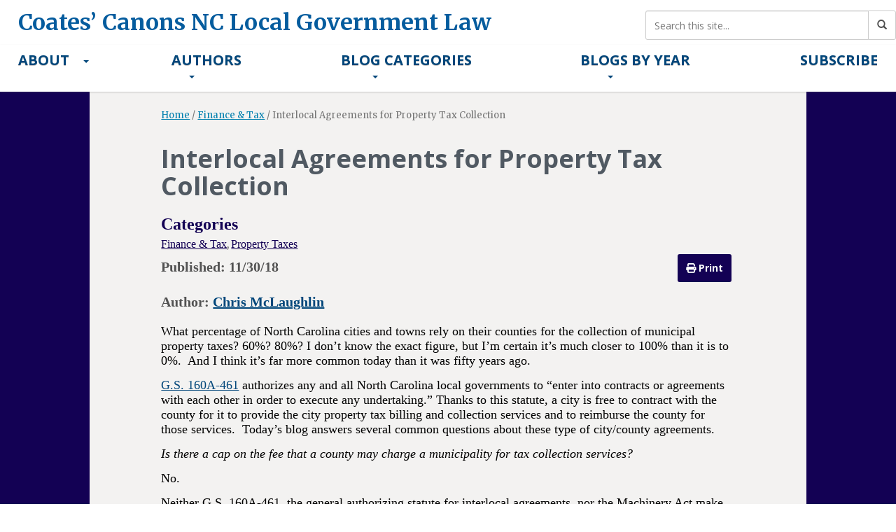

--- FILE ---
content_type: text/html; charset=UTF-8
request_url: https://canons.sog.unc.edu/2018/11/interlocal-agreements-for-property-tax-collection/
body_size: 22486
content:

<!DOCTYPE html>
<html class="no-js" lang="en-US">
<head>
    <meta charset="utf-8">
    <meta http-equiv="X-UA-Compatible" content="IE=edge">
    <title>Interlocal Agreements for Property Tax Collection - Coates’ Canons NC Local Government Law</title>
    <meta name="viewport" content="width=device-width, initial-scale=1">

    <meta name='robots' content='index, follow, max-image-preview:large, max-snippet:-1, max-video-preview:-1' />
	<style>img:is([sizes="auto" i], [sizes^="auto," i]) { contain-intrinsic-size: 3000px 1500px }</style>
	
	<!-- This site is optimized with the Yoast SEO plugin v25.5 - https://yoast.com/wordpress/plugins/seo/ -->
	<link rel="canonical" href="https://canons.sog.unc.edu/2018/11/interlocal-agreements-for-property-tax-collection/" />
	<meta property="og:locale" content="en_US" />
	<meta property="og:type" content="article" />
	<meta property="og:title" content="Interlocal Agreements for Property Tax Collection - Coates’ Canons NC Local Government Law" />
	<meta property="og:description" content="What percentage of North Carolina cities and towns rely on their counties for the collection of municipal property taxes? 60%? 80%? I don’t know the exact figure, but I&#8217;m certain it’s much closer to 100% than it is to 0%.  &hellip; Read more" />
	<meta property="og:url" content="https://canons.sog.unc.edu/2018/11/interlocal-agreements-for-property-tax-collection/" />
	<meta property="og:site_name" content="Coates’ Canons NC Local Government Law" />
	<meta property="article:published_time" content="2018-11-30T16:16:05+00:00" />
	<meta property="article:modified_time" content="2024-10-21T20:35:44+00:00" />
	<meta name="author" content="Chris McLaughlin" />
	<meta name="twitter:card" content="summary_large_image" />
	<meta name="twitter:label1" content="Written by" />
	<meta name="twitter:data1" content="Chris McLaughlin" />
	<meta name="twitter:label2" content="Est. reading time" />
	<meta name="twitter:data2" content="8 minutes" />
	<script type="application/ld+json" class="yoast-schema-graph">{"@context":"https://schema.org","@graph":[{"@type":"WebPage","@id":"https://canons.sog.unc.edu/2018/11/interlocal-agreements-for-property-tax-collection/","url":"https://canons.sog.unc.edu/2018/11/interlocal-agreements-for-property-tax-collection/","name":"Interlocal Agreements for Property Tax Collection - Coates’ Canons NC Local Government Law","isPartOf":{"@id":"https://canons.sog.unc.edu/#website"},"datePublished":"2018-11-30T16:16:05+00:00","dateModified":"2024-10-21T20:35:44+00:00","author":{"@id":"https://canons.sog.unc.edu/#/schema/person/49fb6cdbdba473b0c778262a6cd6e78a"},"breadcrumb":{"@id":"https://canons.sog.unc.edu/2018/11/interlocal-agreements-for-property-tax-collection/#breadcrumb"},"inLanguage":"en-US","potentialAction":[{"@type":"ReadAction","target":["https://canons.sog.unc.edu/2018/11/interlocal-agreements-for-property-tax-collection/"]}]},{"@type":"BreadcrumbList","@id":"https://canons.sog.unc.edu/2018/11/interlocal-agreements-for-property-tax-collection/#breadcrumb","itemListElement":[{"@type":"ListItem","position":1,"name":"Home","item":"https://canons.sog.unc.edu/"},{"@type":"ListItem","position":2,"name":"Interlocal Agreements for Property Tax Collection"}]},{"@type":"WebSite","@id":"https://canons.sog.unc.edu/#website","url":"https://canons.sog.unc.edu/","name":"Coates’ Canons NC Local Government Law","description":"","potentialAction":[{"@type":"SearchAction","target":{"@type":"EntryPoint","urlTemplate":"https://canons.sog.unc.edu/?s={search_term_string}"},"query-input":{"@type":"PropertyValueSpecification","valueRequired":true,"valueName":"search_term_string"}}],"inLanguage":"en-US"},{"@type":"Person","@id":"https://canons.sog.unc.edu/#/schema/person/49fb6cdbdba473b0c778262a6cd6e78a","name":"Chris McLaughlin","image":{"@type":"ImageObject","inLanguage":"en-US","@id":"https://canons.sog.unc.edu/#/schema/person/image/3e7b570167d05db33d4198a79969a98d","url":"https://secure.gravatar.com/avatar/b836e9c342168e76b64c2eba31dd776f288c77610f646c4fee4255e77da86cfd?s=96&d=mm&r=g","contentUrl":"https://secure.gravatar.com/avatar/b836e9c342168e76b64c2eba31dd776f288c77610f646c4fee4255e77da86cfd?s=96&d=mm&r=g","caption":"Chris McLaughlin"},"url":"https://canons.sog.unc.edu/author/cbmclaug/"}]}</script>
	<!-- / Yoast SEO plugin. -->


<script type="text/javascript">
/* <![CDATA[ */
window._wpemojiSettings = {"baseUrl":"https:\/\/s.w.org\/images\/core\/emoji\/16.0.1\/72x72\/","ext":".png","svgUrl":"https:\/\/s.w.org\/images\/core\/emoji\/16.0.1\/svg\/","svgExt":".svg","source":{"concatemoji":"\/wp-includes\/js\/wp-emoji-release.min.js?ver=6.8.2"}};
/*! This file is auto-generated */
!function(s,n){var o,i,e;function c(e){try{var t={supportTests:e,timestamp:(new Date).valueOf()};sessionStorage.setItem(o,JSON.stringify(t))}catch(e){}}function p(e,t,n){e.clearRect(0,0,e.canvas.width,e.canvas.height),e.fillText(t,0,0);var t=new Uint32Array(e.getImageData(0,0,e.canvas.width,e.canvas.height).data),a=(e.clearRect(0,0,e.canvas.width,e.canvas.height),e.fillText(n,0,0),new Uint32Array(e.getImageData(0,0,e.canvas.width,e.canvas.height).data));return t.every(function(e,t){return e===a[t]})}function u(e,t){e.clearRect(0,0,e.canvas.width,e.canvas.height),e.fillText(t,0,0);for(var n=e.getImageData(16,16,1,1),a=0;a<n.data.length;a++)if(0!==n.data[a])return!1;return!0}function f(e,t,n,a){switch(t){case"flag":return n(e,"\ud83c\udff3\ufe0f\u200d\u26a7\ufe0f","\ud83c\udff3\ufe0f\u200b\u26a7\ufe0f")?!1:!n(e,"\ud83c\udde8\ud83c\uddf6","\ud83c\udde8\u200b\ud83c\uddf6")&&!n(e,"\ud83c\udff4\udb40\udc67\udb40\udc62\udb40\udc65\udb40\udc6e\udb40\udc67\udb40\udc7f","\ud83c\udff4\u200b\udb40\udc67\u200b\udb40\udc62\u200b\udb40\udc65\u200b\udb40\udc6e\u200b\udb40\udc67\u200b\udb40\udc7f");case"emoji":return!a(e,"\ud83e\udedf")}return!1}function g(e,t,n,a){var r="undefined"!=typeof WorkerGlobalScope&&self instanceof WorkerGlobalScope?new OffscreenCanvas(300,150):s.createElement("canvas"),o=r.getContext("2d",{willReadFrequently:!0}),i=(o.textBaseline="top",o.font="600 32px Arial",{});return e.forEach(function(e){i[e]=t(o,e,n,a)}),i}function t(e){var t=s.createElement("script");t.src=e,t.defer=!0,s.head.appendChild(t)}"undefined"!=typeof Promise&&(o="wpEmojiSettingsSupports",i=["flag","emoji"],n.supports={everything:!0,everythingExceptFlag:!0},e=new Promise(function(e){s.addEventListener("DOMContentLoaded",e,{once:!0})}),new Promise(function(t){var n=function(){try{var e=JSON.parse(sessionStorage.getItem(o));if("object"==typeof e&&"number"==typeof e.timestamp&&(new Date).valueOf()<e.timestamp+604800&&"object"==typeof e.supportTests)return e.supportTests}catch(e){}return null}();if(!n){if("undefined"!=typeof Worker&&"undefined"!=typeof OffscreenCanvas&&"undefined"!=typeof URL&&URL.createObjectURL&&"undefined"!=typeof Blob)try{var e="postMessage("+g.toString()+"("+[JSON.stringify(i),f.toString(),p.toString(),u.toString()].join(",")+"));",a=new Blob([e],{type:"text/javascript"}),r=new Worker(URL.createObjectURL(a),{name:"wpTestEmojiSupports"});return void(r.onmessage=function(e){c(n=e.data),r.terminate(),t(n)})}catch(e){}c(n=g(i,f,p,u))}t(n)}).then(function(e){for(var t in e)n.supports[t]=e[t],n.supports.everything=n.supports.everything&&n.supports[t],"flag"!==t&&(n.supports.everythingExceptFlag=n.supports.everythingExceptFlag&&n.supports[t]);n.supports.everythingExceptFlag=n.supports.everythingExceptFlag&&!n.supports.flag,n.DOMReady=!1,n.readyCallback=function(){n.DOMReady=!0}}).then(function(){return e}).then(function(){var e;n.supports.everything||(n.readyCallback(),(e=n.source||{}).concatemoji?t(e.concatemoji):e.wpemoji&&e.twemoji&&(t(e.twemoji),t(e.wpemoji)))}))}((window,document),window._wpemojiSettings);
/* ]]> */
</script>
<style id='wp-emoji-styles-inline-css' type='text/css'>

	img.wp-smiley, img.emoji {
		display: inline !important;
		border: none !important;
		box-shadow: none !important;
		height: 1em !important;
		width: 1em !important;
		margin: 0 0.07em !important;
		vertical-align: -0.1em !important;
		background: none !important;
		padding: 0 !important;
	}
</style>
<link rel="stylesheet" href="/wp-includes/css/dist/block-library/style.min.css?ver=6.8.2">
<style id='classic-theme-styles-inline-css' type='text/css'>
/*! This file is auto-generated */
.wp-block-button__link{color:#fff;background-color:#32373c;border-radius:9999px;box-shadow:none;text-decoration:none;padding:calc(.667em + 2px) calc(1.333em + 2px);font-size:1.125em}.wp-block-file__button{background:#32373c;color:#fff;text-decoration:none}
</style>
<style id='co-authors-plus-coauthors-style-inline-css' type='text/css'>
.wp-block-co-authors-plus-coauthors.is-layout-flow [class*=wp-block-co-authors-plus]{display:inline}

</style>
<style id='co-authors-plus-avatar-style-inline-css' type='text/css'>
.wp-block-co-authors-plus-avatar :where(img){height:auto;max-width:100%;vertical-align:bottom}.wp-block-co-authors-plus-coauthors.is-layout-flow .wp-block-co-authors-plus-avatar :where(img){vertical-align:middle}.wp-block-co-authors-plus-avatar:is(.alignleft,.alignright){display:table}.wp-block-co-authors-plus-avatar.aligncenter{display:table;margin-inline:auto}

</style>
<style id='co-authors-plus-image-style-inline-css' type='text/css'>
.wp-block-co-authors-plus-image{margin-bottom:0}.wp-block-co-authors-plus-image :where(img){height:auto;max-width:100%;vertical-align:bottom}.wp-block-co-authors-plus-coauthors.is-layout-flow .wp-block-co-authors-plus-image :where(img){vertical-align:middle}.wp-block-co-authors-plus-image:is(.alignfull,.alignwide) :where(img){width:100%}.wp-block-co-authors-plus-image:is(.alignleft,.alignright){display:table}.wp-block-co-authors-plus-image.aligncenter{display:table;margin-inline:auto}

</style>
<link rel="stylesheet" href="/wp-includes/js/mediaelement/mediaelementplayer-legacy.min.css?ver=4.2.17">
<link rel="stylesheet" href="/wp-includes/js/mediaelement/wp-mediaelement.min.css?ver=6.8.2">
<link rel="stylesheet" href="/wp-content/plugins/wp-views/public/css/views-frontend.css?ver=3.6.20">
<style id='view_editor_gutenberg_frontend_assets-inline-css' type='text/css'>
.wpv-sort-list-dropdown.wpv-sort-list-dropdown-style-default > span.wpv-sort-list,.wpv-sort-list-dropdown.wpv-sort-list-dropdown-style-default .wpv-sort-list-item {border-color: #cdcdcd;}.wpv-sort-list-dropdown.wpv-sort-list-dropdown-style-default .wpv-sort-list-item a {color: #444;background-color: #fff;}.wpv-sort-list-dropdown.wpv-sort-list-dropdown-style-default a:hover,.wpv-sort-list-dropdown.wpv-sort-list-dropdown-style-default a:focus {color: #000;background-color: #eee;}.wpv-sort-list-dropdown.wpv-sort-list-dropdown-style-default .wpv-sort-list-item.wpv-sort-list-current a {color: #000;background-color: #eee;}
.wpv-sort-list-dropdown.wpv-sort-list-dropdown-style-default > span.wpv-sort-list,.wpv-sort-list-dropdown.wpv-sort-list-dropdown-style-default .wpv-sort-list-item {border-color: #cdcdcd;}.wpv-sort-list-dropdown.wpv-sort-list-dropdown-style-default .wpv-sort-list-item a {color: #444;background-color: #fff;}.wpv-sort-list-dropdown.wpv-sort-list-dropdown-style-default a:hover,.wpv-sort-list-dropdown.wpv-sort-list-dropdown-style-default a:focus {color: #000;background-color: #eee;}.wpv-sort-list-dropdown.wpv-sort-list-dropdown-style-default .wpv-sort-list-item.wpv-sort-list-current a {color: #000;background-color: #eee;}.wpv-sort-list-dropdown.wpv-sort-list-dropdown-style-grey > span.wpv-sort-list,.wpv-sort-list-dropdown.wpv-sort-list-dropdown-style-grey .wpv-sort-list-item {border-color: #cdcdcd;}.wpv-sort-list-dropdown.wpv-sort-list-dropdown-style-grey .wpv-sort-list-item a {color: #444;background-color: #eeeeee;}.wpv-sort-list-dropdown.wpv-sort-list-dropdown-style-grey a:hover,.wpv-sort-list-dropdown.wpv-sort-list-dropdown-style-grey a:focus {color: #000;background-color: #e5e5e5;}.wpv-sort-list-dropdown.wpv-sort-list-dropdown-style-grey .wpv-sort-list-item.wpv-sort-list-current a {color: #000;background-color: #e5e5e5;}
.wpv-sort-list-dropdown.wpv-sort-list-dropdown-style-default > span.wpv-sort-list,.wpv-sort-list-dropdown.wpv-sort-list-dropdown-style-default .wpv-sort-list-item {border-color: #cdcdcd;}.wpv-sort-list-dropdown.wpv-sort-list-dropdown-style-default .wpv-sort-list-item a {color: #444;background-color: #fff;}.wpv-sort-list-dropdown.wpv-sort-list-dropdown-style-default a:hover,.wpv-sort-list-dropdown.wpv-sort-list-dropdown-style-default a:focus {color: #000;background-color: #eee;}.wpv-sort-list-dropdown.wpv-sort-list-dropdown-style-default .wpv-sort-list-item.wpv-sort-list-current a {color: #000;background-color: #eee;}.wpv-sort-list-dropdown.wpv-sort-list-dropdown-style-grey > span.wpv-sort-list,.wpv-sort-list-dropdown.wpv-sort-list-dropdown-style-grey .wpv-sort-list-item {border-color: #cdcdcd;}.wpv-sort-list-dropdown.wpv-sort-list-dropdown-style-grey .wpv-sort-list-item a {color: #444;background-color: #eeeeee;}.wpv-sort-list-dropdown.wpv-sort-list-dropdown-style-grey a:hover,.wpv-sort-list-dropdown.wpv-sort-list-dropdown-style-grey a:focus {color: #000;background-color: #e5e5e5;}.wpv-sort-list-dropdown.wpv-sort-list-dropdown-style-grey .wpv-sort-list-item.wpv-sort-list-current a {color: #000;background-color: #e5e5e5;}.wpv-sort-list-dropdown.wpv-sort-list-dropdown-style-blue > span.wpv-sort-list,.wpv-sort-list-dropdown.wpv-sort-list-dropdown-style-blue .wpv-sort-list-item {border-color: #0099cc;}.wpv-sort-list-dropdown.wpv-sort-list-dropdown-style-blue .wpv-sort-list-item a {color: #444;background-color: #cbddeb;}.wpv-sort-list-dropdown.wpv-sort-list-dropdown-style-blue a:hover,.wpv-sort-list-dropdown.wpv-sort-list-dropdown-style-blue a:focus {color: #000;background-color: #95bedd;}.wpv-sort-list-dropdown.wpv-sort-list-dropdown-style-blue .wpv-sort-list-item.wpv-sort-list-current a {color: #000;background-color: #95bedd;}
</style>
<style id='global-styles-inline-css' type='text/css'>
:root{--wp--preset--aspect-ratio--square: 1;--wp--preset--aspect-ratio--4-3: 4/3;--wp--preset--aspect-ratio--3-4: 3/4;--wp--preset--aspect-ratio--3-2: 3/2;--wp--preset--aspect-ratio--2-3: 2/3;--wp--preset--aspect-ratio--16-9: 16/9;--wp--preset--aspect-ratio--9-16: 9/16;--wp--preset--color--black: #000000;--wp--preset--color--cyan-bluish-gray: #abb8c3;--wp--preset--color--white: #ffffff;--wp--preset--color--pale-pink: #f78da7;--wp--preset--color--vivid-red: #cf2e2e;--wp--preset--color--luminous-vivid-orange: #ff6900;--wp--preset--color--luminous-vivid-amber: #fcb900;--wp--preset--color--light-green-cyan: #7bdcb5;--wp--preset--color--vivid-green-cyan: #00d084;--wp--preset--color--pale-cyan-blue: #8ed1fc;--wp--preset--color--vivid-cyan-blue: #0693e3;--wp--preset--color--vivid-purple: #9b51e0;--wp--preset--gradient--vivid-cyan-blue-to-vivid-purple: linear-gradient(135deg,rgba(6,147,227,1) 0%,rgb(155,81,224) 100%);--wp--preset--gradient--light-green-cyan-to-vivid-green-cyan: linear-gradient(135deg,rgb(122,220,180) 0%,rgb(0,208,130) 100%);--wp--preset--gradient--luminous-vivid-amber-to-luminous-vivid-orange: linear-gradient(135deg,rgba(252,185,0,1) 0%,rgba(255,105,0,1) 100%);--wp--preset--gradient--luminous-vivid-orange-to-vivid-red: linear-gradient(135deg,rgba(255,105,0,1) 0%,rgb(207,46,46) 100%);--wp--preset--gradient--very-light-gray-to-cyan-bluish-gray: linear-gradient(135deg,rgb(238,238,238) 0%,rgb(169,184,195) 100%);--wp--preset--gradient--cool-to-warm-spectrum: linear-gradient(135deg,rgb(74,234,220) 0%,rgb(151,120,209) 20%,rgb(207,42,186) 40%,rgb(238,44,130) 60%,rgb(251,105,98) 80%,rgb(254,248,76) 100%);--wp--preset--gradient--blush-light-purple: linear-gradient(135deg,rgb(255,206,236) 0%,rgb(152,150,240) 100%);--wp--preset--gradient--blush-bordeaux: linear-gradient(135deg,rgb(254,205,165) 0%,rgb(254,45,45) 50%,rgb(107,0,62) 100%);--wp--preset--gradient--luminous-dusk: linear-gradient(135deg,rgb(255,203,112) 0%,rgb(199,81,192) 50%,rgb(65,88,208) 100%);--wp--preset--gradient--pale-ocean: linear-gradient(135deg,rgb(255,245,203) 0%,rgb(182,227,212) 50%,rgb(51,167,181) 100%);--wp--preset--gradient--electric-grass: linear-gradient(135deg,rgb(202,248,128) 0%,rgb(113,206,126) 100%);--wp--preset--gradient--midnight: linear-gradient(135deg,rgb(2,3,129) 0%,rgb(40,116,252) 100%);--wp--preset--font-size--small: 13px;--wp--preset--font-size--medium: 20px;--wp--preset--font-size--large: 36px;--wp--preset--font-size--x-large: 42px;--wp--preset--spacing--20: 0.44rem;--wp--preset--spacing--30: 0.67rem;--wp--preset--spacing--40: 1rem;--wp--preset--spacing--50: 1.5rem;--wp--preset--spacing--60: 2.25rem;--wp--preset--spacing--70: 3.38rem;--wp--preset--spacing--80: 5.06rem;--wp--preset--shadow--natural: 6px 6px 9px rgba(0, 0, 0, 0.2);--wp--preset--shadow--deep: 12px 12px 50px rgba(0, 0, 0, 0.4);--wp--preset--shadow--sharp: 6px 6px 0px rgba(0, 0, 0, 0.2);--wp--preset--shadow--outlined: 6px 6px 0px -3px rgba(255, 255, 255, 1), 6px 6px rgba(0, 0, 0, 1);--wp--preset--shadow--crisp: 6px 6px 0px rgba(0, 0, 0, 1);}:where(.is-layout-flex){gap: 0.5em;}:where(.is-layout-grid){gap: 0.5em;}body .is-layout-flex{display: flex;}.is-layout-flex{flex-wrap: wrap;align-items: center;}.is-layout-flex > :is(*, div){margin: 0;}body .is-layout-grid{display: grid;}.is-layout-grid > :is(*, div){margin: 0;}:where(.wp-block-columns.is-layout-flex){gap: 2em;}:where(.wp-block-columns.is-layout-grid){gap: 2em;}:where(.wp-block-post-template.is-layout-flex){gap: 1.25em;}:where(.wp-block-post-template.is-layout-grid){gap: 1.25em;}.has-black-color{color: var(--wp--preset--color--black) !important;}.has-cyan-bluish-gray-color{color: var(--wp--preset--color--cyan-bluish-gray) !important;}.has-white-color{color: var(--wp--preset--color--white) !important;}.has-pale-pink-color{color: var(--wp--preset--color--pale-pink) !important;}.has-vivid-red-color{color: var(--wp--preset--color--vivid-red) !important;}.has-luminous-vivid-orange-color{color: var(--wp--preset--color--luminous-vivid-orange) !important;}.has-luminous-vivid-amber-color{color: var(--wp--preset--color--luminous-vivid-amber) !important;}.has-light-green-cyan-color{color: var(--wp--preset--color--light-green-cyan) !important;}.has-vivid-green-cyan-color{color: var(--wp--preset--color--vivid-green-cyan) !important;}.has-pale-cyan-blue-color{color: var(--wp--preset--color--pale-cyan-blue) !important;}.has-vivid-cyan-blue-color{color: var(--wp--preset--color--vivid-cyan-blue) !important;}.has-vivid-purple-color{color: var(--wp--preset--color--vivid-purple) !important;}.has-black-background-color{background-color: var(--wp--preset--color--black) !important;}.has-cyan-bluish-gray-background-color{background-color: var(--wp--preset--color--cyan-bluish-gray) !important;}.has-white-background-color{background-color: var(--wp--preset--color--white) !important;}.has-pale-pink-background-color{background-color: var(--wp--preset--color--pale-pink) !important;}.has-vivid-red-background-color{background-color: var(--wp--preset--color--vivid-red) !important;}.has-luminous-vivid-orange-background-color{background-color: var(--wp--preset--color--luminous-vivid-orange) !important;}.has-luminous-vivid-amber-background-color{background-color: var(--wp--preset--color--luminous-vivid-amber) !important;}.has-light-green-cyan-background-color{background-color: var(--wp--preset--color--light-green-cyan) !important;}.has-vivid-green-cyan-background-color{background-color: var(--wp--preset--color--vivid-green-cyan) !important;}.has-pale-cyan-blue-background-color{background-color: var(--wp--preset--color--pale-cyan-blue) !important;}.has-vivid-cyan-blue-background-color{background-color: var(--wp--preset--color--vivid-cyan-blue) !important;}.has-vivid-purple-background-color{background-color: var(--wp--preset--color--vivid-purple) !important;}.has-black-border-color{border-color: var(--wp--preset--color--black) !important;}.has-cyan-bluish-gray-border-color{border-color: var(--wp--preset--color--cyan-bluish-gray) !important;}.has-white-border-color{border-color: var(--wp--preset--color--white) !important;}.has-pale-pink-border-color{border-color: var(--wp--preset--color--pale-pink) !important;}.has-vivid-red-border-color{border-color: var(--wp--preset--color--vivid-red) !important;}.has-luminous-vivid-orange-border-color{border-color: var(--wp--preset--color--luminous-vivid-orange) !important;}.has-luminous-vivid-amber-border-color{border-color: var(--wp--preset--color--luminous-vivid-amber) !important;}.has-light-green-cyan-border-color{border-color: var(--wp--preset--color--light-green-cyan) !important;}.has-vivid-green-cyan-border-color{border-color: var(--wp--preset--color--vivid-green-cyan) !important;}.has-pale-cyan-blue-border-color{border-color: var(--wp--preset--color--pale-cyan-blue) !important;}.has-vivid-cyan-blue-border-color{border-color: var(--wp--preset--color--vivid-cyan-blue) !important;}.has-vivid-purple-border-color{border-color: var(--wp--preset--color--vivid-purple) !important;}.has-vivid-cyan-blue-to-vivid-purple-gradient-background{background: var(--wp--preset--gradient--vivid-cyan-blue-to-vivid-purple) !important;}.has-light-green-cyan-to-vivid-green-cyan-gradient-background{background: var(--wp--preset--gradient--light-green-cyan-to-vivid-green-cyan) !important;}.has-luminous-vivid-amber-to-luminous-vivid-orange-gradient-background{background: var(--wp--preset--gradient--luminous-vivid-amber-to-luminous-vivid-orange) !important;}.has-luminous-vivid-orange-to-vivid-red-gradient-background{background: var(--wp--preset--gradient--luminous-vivid-orange-to-vivid-red) !important;}.has-very-light-gray-to-cyan-bluish-gray-gradient-background{background: var(--wp--preset--gradient--very-light-gray-to-cyan-bluish-gray) !important;}.has-cool-to-warm-spectrum-gradient-background{background: var(--wp--preset--gradient--cool-to-warm-spectrum) !important;}.has-blush-light-purple-gradient-background{background: var(--wp--preset--gradient--blush-light-purple) !important;}.has-blush-bordeaux-gradient-background{background: var(--wp--preset--gradient--blush-bordeaux) !important;}.has-luminous-dusk-gradient-background{background: var(--wp--preset--gradient--luminous-dusk) !important;}.has-pale-ocean-gradient-background{background: var(--wp--preset--gradient--pale-ocean) !important;}.has-electric-grass-gradient-background{background: var(--wp--preset--gradient--electric-grass) !important;}.has-midnight-gradient-background{background: var(--wp--preset--gradient--midnight) !important;}.has-small-font-size{font-size: var(--wp--preset--font-size--small) !important;}.has-medium-font-size{font-size: var(--wp--preset--font-size--medium) !important;}.has-large-font-size{font-size: var(--wp--preset--font-size--large) !important;}.has-x-large-font-size{font-size: var(--wp--preset--font-size--x-large) !important;}
:where(.wp-block-post-template.is-layout-flex){gap: 1.25em;}:where(.wp-block-post-template.is-layout-grid){gap: 1.25em;}
:where(.wp-block-columns.is-layout-flex){gap: 2em;}:where(.wp-block-columns.is-layout-grid){gap: 2em;}
:root :where(.wp-block-pullquote){font-size: 1.5em;line-height: 1.6;}
</style>
<link rel="stylesheet" href="/wp-content/plugins/sog-canons-menu/assets/css/menu.css?ver=1.0">
<link rel="stylesheet" href="/wp-content/plugins/mailchimp-for-wp/assets/css/form-basic.css?ver=4.10.6">
<link rel="stylesheet" href="/wp-content/themes/heelium-master/css/canons.css?ver=1.0.0">
<link rel="stylesheet" href="/wp-content/themes/heelium-master/css/canons-posts.css?ver=1.0.0">
<link rel="stylesheet" href="/wp-content/themes/heelium-master/css/canons-category.css?ver=1.0.0">
<link rel="stylesheet" href="/wp-content/themes/heelium-master/css/canons-cards.css?ver=1.0.0">
<link rel="stylesheet" href="/wp-content/themes/heelium-master/css/canons-print.css?ver=1.0.0" media="print">
<link rel="stylesheet" href="/wp-content/themes/heelium-master/assets/css/main.min.css?ver=1b0ce61c5fc3fcb15a852afd3b55d43d">
<style id='roots_main-inline-css' type='text/css'>

        body{
            background-color:#ffffff;
            background-image: url();
            background-attachment: fixed;
            background-size: cover;
        }
    
        .abovefold {
            background-color:#ffffff;
            background-image: url();
            background-size: cover;
            background-repeat: no-repeat;
            background-position: center;
            width: 100%;
        }
        .abovefold a{color:#055c9e;}
    
</style>
<script type="text/javascript" src="/wp-content/plugins/wp-views/vendor/toolset/common-es/public/toolset-common-es-frontend.js?ver=175000" id="toolset-common-es-frontend-js"></script>
<script type="text/javascript" src="/wp-includes/js/jquery/jquery.min.js?ver=3.7.1" id="jquery-core-js"></script>
<script type="text/javascript" src="/wp-includes/js/jquery/jquery-migrate.min.js?ver=3.4.1" id="jquery-migrate-js"></script>
<script type="text/javascript" id="beehive-gtm-frontend-header-js-after">
/* <![CDATA[ */
var dataLayer = [{"post_id":22920,"post_title":"Interlocal Agreements for Property Tax Collection","post_type":"post","post_date":"2018-11-30","post_author":"6","post_author_name":"Chris McLaughlin","post_categories":["finance-tax","property-taxes"],"logged_in_status":"logged-out"}];
(function(w,d,s,l,i){w[l]=w[l]||[];w[l].push({'gtm.start':
			new Date().getTime(),event:'gtm.js'});var f=d.getElementsByTagName(s)[0],
			j=d.createElement(s),dl=l!='dataLayer'?'&l='+l:'';j.async=true;j.src=
			'https://www.googletagmanager.com/gtm.js?id='+i+dl;f.parentNode.insertBefore(j,f);
			})(window,document,'script','dataLayer','GTM-NSPKZGN');
/* ]]> */
</script>
<script type="text/javascript" src="/wp-content/themes/heelium-master/assets/js/vendor/modernizr-2.7.0.min.js" id="modernizr-js"></script>
<script type="text/javascript" src="/wp-content/themes/heelium-master/assets/js/sticky_nav.js" id="sticky_nav-js"></script>
<link rel="https://api.w.org/" href="https://canons.sog.unc.edu/wp-json/" /><link rel="alternate" title="JSON" type="application/json" href="https://canons.sog.unc.edu/wp-json/wp/v2/posts/22920" /><link rel="alternate" title="oEmbed (JSON)" type="application/json+oembed" href="https://canons.sog.unc.edu/wp-json/oembed/1.0/embed?url=https%3A%2F%2Fcanons.sog.unc.edu%2F2018%2F11%2Finterlocal-agreements-for-property-tax-collection%2F" />
<link rel="alternate" title="oEmbed (XML)" type="text/xml+oembed" href="https://canons.sog.unc.edu/wp-json/oembed/1.0/embed?url=https%3A%2F%2Fcanons.sog.unc.edu%2F2018%2F11%2Finterlocal-agreements-for-property-tax-collection%2F&#038;format=xml" />
    <style type="text/css">

        .bg-primary, .nav-pills>li.active>a, .nav-pills>li.active>a:hover, .nav-pills>li.active>a:focus, .label-primary, .nav-tabs li a:hover{
            background-color: #01467a;
		}
		.btn-primary {
			background-color: #ffffff;
		}
		.dropdown-menu>li>a:hover, .dropdown-menu>li>a:focus{
			background-color: #ffffff;
		}
        .panel-primary {
            border-color: #01467a;
        }
        .btn-primary.disabled, .btn-primary[disabled], fieldset[disabled] .btn-primary, .btn-primary.disabled:hover, .btn-primary[disabled]:hover, fieldset[disabled] .btn-primary:hover, .btn-primary.disabled:focus, .btn-primary[disabled]:focus, fieldset[disabled] .btn-primary:focus, .btn-primary.disabled:active, .btn-primary[disabled]:active, fieldset[disabled] .btn-primary:active, .btn-primary.disabled.active, .btn-primary[disabled].active, fieldset[disabled] .btn-primary.active, .progress-bar, .pagination>.active>a, .pagination>.active>span, .pagination>.active>a:hover, .pagination>.active>span:hover, .pagination>.active>a:focus, .pagination>.active>span:focus, a.list-group-item.active, a.list-group-item.active:hover, a.list-group-item.active:focus, .panel-primary>.panel-heading {
            background-color:#01467a;
            border-color:#01467a;
        }

        .navbar-default {
            background-color:#ffffff;
            border-color:#ffffff;
        }

         .text-primary, .btn-primary .badge, .btn-link, .pagination>li>a, .pagination>li>span, a.list-group-item.active>.badge, .nav-pills>.active>a>.badge, .navbar-inverse .navbar-brand, .navbar-inverse .caret, .header-logo a:hover, .brand-logo a:hover, footer .widget ul>li:last-child a, footer ol.vcalendar li a, footer .widget ul li a, footer .widget ul li a:link, .widget ul.dropdown-menu li.active a:hover, footer.content-info a:hover, footer.content-info a {
            color:#01467a;
		}

		a {
			color:#01467a;
		}
		.widget ul li a:hover {
			color:#01467a;
		}

        .navbar-default .navbar-collapse, .navbar-default .navbar-form {
            border-top-color: #ffffff;
            border-right-color-value: #ffffff;
            border-bottom-color: #ffffff;
            border-left-color-value: #ffffff;
        }

        footer .widget ul>li a:hover, footer .widget ul>li:last-child a:hover {color: #fff;}

        .btn-primary:hover,<div class="btn-primary:focus">	</div> {
            background-color:#ffffff;
        }

        .navbar-default .navbar-nav > li > a:hover, .navbar-default .navbar-nav > li.active > a:hover, .navbar-default .navbar-nav > li > a:focus, .navbar-default .navbar-toggle:hover, .navbar-default .navbar-toggle:focus {
            background-color:#01467a;
        }

        .navbar-default .navbar-toggle {
            border-color: #01467a;
        }

        a:hover, a:focus, footer.content-info a:hover {
            color: #01467a;
        }




    </style>
                    
          <style type="text/css">
              .single #feat-img-h, article.media #feat-img-h {}
              .abovefold-container .search-form {}
          </style>

      					<!-- Google Analytics tracking code output by Beehive Analytics -->
						<script async src="https://www.googletagmanager.com/gtag/js?id=G-6RLR1S98HW&l=beehiveDataLayer"></script>
		<script>
						window.beehiveDataLayer = window.beehiveDataLayer || [];
			function beehive_ga() {beehiveDataLayer.push(arguments);}
			beehive_ga('js', new Date())
						beehive_ga('config', 'G-6RLR1S98HW', {
				'anonymize_ip': false,
				'allow_google_signals': false,
			})
					</script>
		 <script> window.addEventListener("load",function(){ var c={script:false,link:false}; function ls(s) { if(!['script','link'].includes(s)||c[s]){return;}c[s]=true; var d=document,f=d.getElementsByTagName(s)[0],j=d.createElement(s); if(s==='script'){j.async=true;j.src='https://canons.sog.unc.edu/wp-content/plugins/wp-views/vendor/toolset/blocks/public/js/frontend.js?v=1.6.16';}else{ j.rel='stylesheet';j.href='https://canons.sog.unc.edu/wp-content/plugins/wp-views/vendor/toolset/blocks/public/css/style.css?v=1.6.16';} f.parentNode.insertBefore(j, f); }; function ex(){ls('script');ls('link')} window.addEventListener("scroll", ex, {once: true}); if (('IntersectionObserver' in window) && ('IntersectionObserverEntry' in window) && ('intersectionRatio' in window.IntersectionObserverEntry.prototype)) { var i = 0, fb = document.querySelectorAll("[class^='tb-']"), o = new IntersectionObserver(es => { es.forEach(e => { o.unobserve(e.target); if (e.intersectionRatio > 0) { ex();o.disconnect();}else{ i++;if(fb.length>i){o.observe(fb[i])}} }) }); if (fb.length) { o.observe(fb[i]) } } }) </script>
	<noscript>
		<link rel="stylesheet" href="https://canons.sog.unc.edu/wp-content/plugins/wp-views/vendor/toolset/blocks/public/css/style.css">
	</noscript><link rel="icon" href="https://canons.sog.unc.edu/wp-content/uploads/2024/10/cropped-logo_unc_blue-150x150-1-32x32.png" sizes="32x32" />
<link rel="icon" href="https://canons.sog.unc.edu/wp-content/uploads/2024/10/cropped-logo_unc_blue-150x150-1-192x192.png" sizes="192x192" />
<link rel="apple-touch-icon" href="https://canons.sog.unc.edu/wp-content/uploads/2024/10/cropped-logo_unc_blue-150x150-1-180x180.png" />
<meta name="msapplication-TileImage" content="https://canons.sog.unc.edu/wp-content/uploads/2024/10/cropped-logo_unc_blue-150x150-1-270x270.png" />

    <link rel="alternate" type="application/rss+xml" title="Coates’ Canons NC Local Government Law Feed" href="https://canons.sog.unc.edu/feed/">

    <!-- Favicon -->
            <link rel="apple-touch-icon" href="https://canons.sog.unc.edu/wp-content/uploads/2024/10/cropped-logo_unc_blue-150x150-1.png">
    <!-- Alert Carolina -->
    <script type="text/javascript" src="https://alertcarolina.unc.edu/scripts/webalert.php"></script>

    <!-- Font Awesome 6 Kit Pro -->
    <script defer src="https://kit.fontawesome.com/b0acc2228f.js" crossorigin="anonymous"></script>
</head>
<body class="wp-singular post-template-default single single-post postid-22920 single-format-standard wp-theme-heelium-master interlocal-agreements-for-property-tax-collection">

		<noscript>
			<iframe src="https://www.googletagmanager.com/ns.html?id=GTM-NSPKZGN" height="0" width="0" style="display:none;visibility:hidden"></iframe>
		</noscript>
		
<!--[if lt IE 8]>
<div class="alert alert-warning">
    You are using an <strong>outdated</strong> browser. Please <a href="http://browsehappy.com/">upgrade your browser</a> to improve your experience.</div>
<![endif]-->
<div class="container-fluid">
    <div class="row">
        		<a class="skiptarget" href="#maincontent">Skip to main content</a>
		<div id="abovefold" class="abovefold" role="banner">
	<div class="abovefold-container container">
		<div class="row">
			<div class="col-sm-8">
	
	<div class="header-logo">
		<a class="brand" href=" https://canons.sog.unc.edu ">Coates’ Canons NC Local Government Law</a>
		</div>

		</div>


		<div class="col-sm-4">
		<form role="search" method="get" class="search-form form-inline" action="https://canons.sog.unc.edu/">
	<div class="input-group">
		<input type="search" aria-label="Search this site" id="search" value="" name="s" class="search-field form-control" placeholder="Search this site...">
		<span class="input-group-btn">
			<button aria-labelledby="header-search" id="Submit" class="search-submit btn btn-default"><span class="glyphicon glyphicon-search"></span><span id="header-search" class="hidden">Submit Search</span>
			</button>
		</span>
	</div>
</form>			</div>
		</div>
	</div>
</div>

<header>
<div id="nav"  role="navigation" aria-label="main" class="dualheader banner navbar navbar-default navbar-static-top ">
	<div class="navbar-container container">
		<div class="">
			<button type="button" class="navbar-toggle" data-toggle="collapse" data-target=".navbar-collapse">
				<span class="sr-only">Toggle navigation</span>
				<span class="icon-bar"></span>
				<span class="icon-bar"></span>
				<span class="icon-bar"></span>
			</button>
				<a class="navbar-brand" href="https://canons.sog.unc.edu/">Coates’ Canons NC Local Government Law</a>
				</div>

		<div class="row">
			<nav class="collapse navbar-collapse">
				<ul id="menu-sog-canons-custom" class="canons-custom-main-menu nav navbar-nav"><li class="menu-item menu-item-has-children dropdown menu-about"><a href="/" class="dropdown-toggle" data-toggle="dropdown" aria-expanded="false" data-target="#"  title="">About<b class="caret"></b></a><ul class="dropdown-menu"><li class="menu-about-this-blog"><a href="/about-this-blog/">About This Blog</a></li></li></ul><li class="menu-item menu-item-has-children dropdown menu-authors"><a href="/" class="dropdown-toggle" data-toggle="dropdown" aria-expanded="false" data-target="#" title="">Authors<b class="caret"></b></a><ul class="dropdown-menu"><li><a href="https://canons.sog.unc.edu/author/lovelady/" title="">Adam Lovelady</a></li><li><a href="https://canons.sog.unc.edu/author/abriggs/" title="">Aimee Wall</a></li><li><a href="https://canons.sog.unc.edu/author/szypszak/" title="">Charles Szypszak</a></li><li><a href="https://canons.sog.unc.edu/author/cbmclaug/" title="">Chris McLaughlin</a></li><li><a href="https://canons.sog.unc.edu/author/crista/" title="">Crista M. Cuccaro</a></li><li><a href="https://canons.sog.unc.edu/author/bcliff/" title="">David Lawrence</a></li><li><a href="https://canons.sog.unc.edu/author/dwowens/" title="">David Owens</a></li><li><a href="https://canons.sog.unc.edu/author/juffras/" title="">Diane Juffras</a></li><li><a href="https://canons.sog.unc.edu/author/eyouens/" title="">Eileen R. Youens</a></li><li><a href="https://canons.sog.unc.edu/author/fbell2/" title="">Fleming Bell</a></li><li><a href="https://canons.sog.unc.edu/author/frayda/" title="">Frayda Bluestein</a></li><li><a href="https://canons.sog.unc.edu/author/guest-blogger/" title="">Guest Blogger</a></li><li><a href="https://canons.sog.unc.edu/author/jmmarkha/" title="">James Markham</a></li><li><a href="https://canons.sog.unc.edu/author/jwelty/" title="">Jeffrey Welty</a></li><li><a href="https://canons.sog.unc.edu/author/jill-jd/" title="">Jill Moore</a></li><li><a href="https://canons.sog.unc.edu/author/jljoyce-2-2/" title="">Jim Joyce</a></li><li><a href="https://canons.sog.unc.edu/author/rowing/" title="">Kara Millonzi</a></li><li><a href="https://canons.sog.unc.edu/author/kvantol/" title="">Kathryn Van Tol</a></li><li><a href="https://canons.sog.unc.edu/author/kleloudi/" title="">Kirsten Leloudis</a></li><li><a href="https://canons.sog.unc.edu/author/nickodem-2/" title="">Kristi Nickodem</a></li><li><a href="https://canons.sog.unc.edu/author/kmwils/" title="">Kristina Wilson</a></li><li><a href="https://canons.sog.unc.edu/author/mhenderson/" title="">Margaret F. Henderson</a></li><li><a href="https://canons.sog.unc.edu/author/botts/" title="">Mark Botts</a></li><li><a href="https://canons.sog.unc.edu/author/mberner/" title="">Maureen Berner</a></li><li><a href="https://canons.sog.unc.edu/author/mcrowell/" title="">Michael Crowell</a></li><li><a href="https://canons.sog.unc.edu/author/nmills/" title="">Norma Houston</a></li><li><a href="https://canons.sog.unc.edu/author/becky36/" title="">Rebecca Badgett</a></li><li><a href="https://canons.sog.unc.edu/author/becsfish/" title="">Rebecca Fisher-Gabbard</a></li><li><a href="https://canons.sog.unc.edu/author/riducker/" title="">Richard Ducker</a></li><li><a href="https://canons.sog.unc.edu/author/rjoyce/" title="">Robert Joyce</a></li><li><a href="https://canons.sog.unc.edu/author/sarad513/" title="">Sara DePasquale</a></li><li><a href="https://canons.sog.unc.edu/author/szota/" title="">Sejal Zota</a></li><li><a href="https://canons.sog.unc.edu/author/stufts/" title="">Shannon Tufts</a></li><li><a href="https://canons.sog.unc.edu/author/etmiv/" title="">Taylor Morris</a></li><li><a href="https://canons.sog.unc.edu/author/tallen/" title="">Trey Allen</a></li><li><a href="https://canons.sog.unc.edu/author/ctmullig/" title="">Tyler Mulligan</a></li></ul></li><li class="menu-item menu-item-has-children dropdown menu-blog-categories"><a href="/" class="dropdown-toggle" data-toggle="dropdown" aria-expanded="false" data-target="#" title="">Blog Categories<b class="caret"></b></a><ul class="dropdown-menu"><li class="menu-item menu-item-has-children"><a href="https://canons.sog.unc.edu/category/american-rescue-plan-act-arpa-funding/" title="" class="menu-link">American Rescue Plan Act (ARPA) Funding</a><ul class="list-unstyled menu"><li class="menu-item"><a href="https://canons.sog.unc.edu/category/american-rescue-plan-act-arpa-funding/expenditure-authority/" title="" class="menu-link">&nbsp;&nbsp;- Expenditure Authority</a></li><li class="menu-item"><a href="https://canons.sog.unc.edu/category/american-rescue-plan-act-arpa-funding/project-expenditure-report/" title="" class="menu-link">&nbsp;&nbsp;- Project &amp; Expenditure Report</a></li><li class="menu-item"><a href="https://canons.sog.unc.edu/category/american-rescue-plan-act-arpa-funding/uniform-guidance/" title="" class="menu-link">&nbsp;&nbsp;- Uniform Guidance</a></li></ul></li><li class="menu-item menu-item-has-children"><a href="https://canons.sog.unc.edu/category/animal-services/" title="" class="menu-link">Animal Services</a><ul class="list-unstyled menu"><li class="menu-item"><a href="https://canons.sog.unc.edu/category/animal-services/administration/" title="" class="menu-link">&nbsp;&nbsp;- Administration</a></li><li class="menu-item"><a href="https://canons.sog.unc.edu/category/animal-services/animal-shelters/" title="" class="menu-link">&nbsp;&nbsp;- Animal Shelters</a></li><li class="menu-item"><a href="https://canons.sog.unc.edu/category/animal-services/cruelty-fighting/" title="" class="menu-link">&nbsp;&nbsp;- Cruelty &amp; Fighting</a></li><li class="menu-item"><a href="https://canons.sog.unc.edu/category/animal-services/dangerous-animals/" title="" class="menu-link">&nbsp;&nbsp;- Dangerous Animals</a></li><li class="menu-item"><a href="https://canons.sog.unc.edu/category/animal-services/nuisance-animals/" title="" class="menu-link">&nbsp;&nbsp;- Nuisance Animals</a></li><li class="menu-item"><a href="https://canons.sog.unc.edu/category/animal-services/rabies-control/" title="" class="menu-link">&nbsp;&nbsp;- Rabies Control</a></li></ul></li><li class="menu-item menu-item-has-children"><a href="https://canons.sog.unc.edu/category/board-structure-and-procedures/" title="" class="menu-link">Board Structure &amp; Procedures</a><ul class="list-unstyled menu"><li class="menu-item"><a href="https://canons.sog.unc.edu/category/board-structure-and-procedures/agency-administration/" title="" class="menu-link">&nbsp;&nbsp;- Agency Administration</a></li><li class="menu-item"><a href="https://canons.sog.unc.edu/category/board-structure-and-procedures/appointments-oaths/" title="" class="menu-link">&nbsp;&nbsp;- Appointments &amp; Oaths</a></li><li class="menu-item"><a href="https://canons.sog.unc.edu/category/board-structure-and-procedures/board-member-powers-authority/" title="" class="menu-link">&nbsp;&nbsp;- Board Member Powers &amp; Authority</a></li><li class="menu-item"><a href="https://canons.sog.unc.edu/category/board-structure-and-procedures/board-structures/" title="" class="menu-link">&nbsp;&nbsp;- Board Structures</a></li><li class="menu-item"><a href="https://canons.sog.unc.edu/category/board-structure-and-procedures/boards-of-mental-health-developmental-disabilities-substance-abuse/" title="" class="menu-link">&nbsp;&nbsp;- Boards of Mental Health, Developmental Disabilities, &amp; Substance Abuse</a></li><li class="menu-item"><a href="https://canons.sog.unc.edu/category/board-structure-and-procedures/boards-of-social-services/" title="" class="menu-link">&nbsp;&nbsp;- Boards of Social Services</a></li><li class="menu-item"><a href="https://canons.sog.unc.edu/category/board-structure-and-procedures/constitutional-issues/" title="" class="menu-link">&nbsp;&nbsp;- Constitutional Issues</a></li><li class="menu-item"><a href="https://canons.sog.unc.edu/category/board-structure-and-procedures/miscellaneous-board-structure-and-procedures/" title="" class="menu-link">&nbsp;&nbsp;- Miscellaneous</a></li><li class="menu-item"><a href="https://canons.sog.unc.edu/category/board-structure-and-procedures/motions-minutes-hearings/" title="" class="menu-link">&nbsp;&nbsp;- Motions, Minutes, &amp; Hearings</a></li><li class="menu-item"><a href="https://canons.sog.unc.edu/category/board-structure-and-procedures/quorum-voting-requirements/" title="" class="menu-link">&nbsp;&nbsp;- Quorum &amp; Voting Requirements</a></li></ul></li><li class="menu-item menu-item-has-children"><a href="https://canons.sog.unc.edu/category/community-and-economic-development/" title="" class="menu-link">Community &amp; Economic Development</a><ul class="list-unstyled menu"><li class="menu-item"><a href="https://canons.sog.unc.edu/category/community-and-economic-development/affordable-housing-minimum-housing-codes/" title="" class="menu-link">&nbsp;&nbsp;- Affordable Housing &amp; Minimum Housing Codes</a></li><li class="menu-item"><a href="https://canons.sog.unc.edu/category/community-and-economic-development/community-development-redevelopment/" title="" class="menu-link">&nbsp;&nbsp;- Community Development &amp; Redevelopment</a></li><li class="menu-item"><a href="https://canons.sog.unc.edu/category/community-and-economic-development/development-finance-community-and-economic-development/" title="" class="menu-link">&nbsp;&nbsp;- Development Finance</a></li><li class="menu-item"><a href="https://canons.sog.unc.edu/category/community-and-economic-development/downtown-revitalization-community-and-economic-development-community-and-economic-development/" title="" class="menu-link">&nbsp;&nbsp;- Downtown Revitalization</a></li><li class="menu-item"><a href="https://canons.sog.unc.edu/category/community-and-economic-development/economic-development-community-and-economic-development/" title="" class="menu-link">&nbsp;&nbsp;- Economic Development</a></li><li class="menu-item"><a href="https://canons.sog.unc.edu/category/community-and-economic-development/grants-community-and-economic-development/" title="" class="menu-link">&nbsp;&nbsp;- Grants</a></li><li class="menu-item"><a href="https://canons.sog.unc.edu/category/community-and-economic-development/miscellaneous-community-and-economic-development/" title="" class="menu-link">&nbsp;&nbsp;- Miscellaneous</a></li></ul></li><li class="menu-item menu-item-has-children"><a href="https://canons.sog.unc.edu/category/elections/" title="" class="menu-link">Elections</a><ul class="list-unstyled menu"><li class="menu-item"><a href="https://canons.sog.unc.edu/category/elections/campaign-signs/" title="" class="menu-link">&nbsp;&nbsp;- Campaign Signs</a></li><li class="menu-item"><a href="https://canons.sog.unc.edu/category/elections/conflicts-elections/" title="" class="menu-link">&nbsp;&nbsp;- Conflicts</a></li><li class="menu-item"><a href="https://canons.sog.unc.edu/category/elections/elections-administration/" title="" class="menu-link">&nbsp;&nbsp;- Elections Administration</a></li><li class="menu-item"><a href="https://canons.sog.unc.edu/category/elections/federal-regulations/" title="" class="menu-link">&nbsp;&nbsp;- Federal Regulations</a></li><li class="menu-item"><a href="https://canons.sog.unc.edu/category/elections/local-board-of-elections/" title="" class="menu-link">&nbsp;&nbsp;- Local Board of Elections</a></li><li class="menu-item"><a href="https://canons.sog.unc.edu/category/elections/miscellaneous-election/" title="" class="menu-link">&nbsp;&nbsp;- Miscellaneous</a></li><li class="menu-item"><a href="https://canons.sog.unc.edu/category/elections/redistricting-election/" title="" class="menu-link">&nbsp;&nbsp;- Redistricting</a></li><li class="menu-item"><a href="https://canons.sog.unc.edu/category/elections/removal-of-elected-officials/" title="" class="menu-link">&nbsp;&nbsp;- Removal of Elected Officials</a></li><li class="menu-item"><a href="https://canons.sog.unc.edu/category/elections/terms-of-office/" title="" class="menu-link">&nbsp;&nbsp;- Terms of Office</a></li><li class="menu-item"><a href="https://canons.sog.unc.edu/category/elections/voting/" title="" class="menu-link">&nbsp;&nbsp;- Voting</a></li></ul></li><li class="menu-item menu-item-has-children"><a href="https://canons.sog.unc.edu/category/emergency-management/" title="" class="menu-link">Emergency Management</a><ul class="list-unstyled menu"><li class="menu-item"><a href="https://canons.sog.unc.edu/category/emergency-management/emergency-ordinances/" title="" class="menu-link">&nbsp;&nbsp;- Emergency Ordinances</a></li><li class="menu-item"><a href="https://canons.sog.unc.edu/category/emergency-management/emergency-restrictions/" title="" class="menu-link">&nbsp;&nbsp;- Emergency Restrictions</a></li><li class="menu-item"><a href="https://canons.sog.unc.edu/category/emergency-management/miscellaneous-emergency-management/" title="" class="menu-link">&nbsp;&nbsp;- Miscellaneous</a></li><li class="menu-item"><a href="https://canons.sog.unc.edu/category/emergency-management/state-of-emergency-emergency-management/" title="" class="menu-link">&nbsp;&nbsp;- State of Emergency</a></li></ul></li><li class="menu-item menu-item-has-children"><a href="https://canons.sog.unc.edu/category/employment/" title="" class="menu-link">Employment</a><ul class="list-unstyled menu"><li class="menu-item"><a href="https://canons.sog.unc.edu/category/employment/adea/" title="" class="menu-link">&nbsp;&nbsp;- ADEA</a></li><li class="menu-item"><a href="https://canons.sog.unc.edu/category/employment/americans-with-disabilities-act/" title="" class="menu-link">&nbsp;&nbsp;- Americans with Disabilities Act</a></li><li class="menu-item"><a href="https://canons.sog.unc.edu/category/employment/compensation-benefits/" title="" class="menu-link">&nbsp;&nbsp;- Compensation &amp; Benefits</a></li><li class="menu-item"><a href="https://canons.sog.unc.edu/category/employment/discipline-discharge/" title="" class="menu-link">&nbsp;&nbsp;- Discipline &amp; Discharge</a></li><li class="menu-item"><a href="https://canons.sog.unc.edu/category/employment/discrimination/" title="" class="menu-link">&nbsp;&nbsp;- Discrimination</a></li><li class="menu-item"><a href="https://canons.sog.unc.edu/category/employment/fair-labor-standards-act-employment/" title="" class="menu-link">&nbsp;&nbsp;- Fair Labor Standards Act</a></li><li class="menu-item"><a href="https://canons.sog.unc.edu/category/employment/family-medical-leave-act/" title="" class="menu-link">&nbsp;&nbsp;- Family &amp; Medical Leave Act</a></li><li class="menu-item"><a href="https://canons.sog.unc.edu/category/employment/fmla/" title="" class="menu-link">&nbsp;&nbsp;- FMLA</a></li><li class="menu-item"><a href="https://canons.sog.unc.edu/category/employment/freedom-of-speech/" title="" class="menu-link">&nbsp;&nbsp;- Freedom of Speech</a></li><li class="menu-item"><a href="https://canons.sog.unc.edu/category/employment/medical-inquiries-medical-testing/" title="" class="menu-link">&nbsp;&nbsp;- Medical Inquiries &amp; Medical Testing</a></li><li class="menu-item"><a href="https://canons.sog.unc.edu/category/employment/miscellaneous-employment/" title="" class="menu-link">&nbsp;&nbsp;- Miscellaneous</a></li><li class="menu-item"><a href="https://canons.sog.unc.edu/category/employment/pregnant-workers-fairness-act/" title="" class="menu-link">&nbsp;&nbsp;- Pregnant Workers Fairness Act</a></li><li class="menu-item"><a href="https://canons.sog.unc.edu/category/employment/recruitment-selection/" title="" class="menu-link">&nbsp;&nbsp;- Recruitment &amp; Selection</a></li><li class="menu-item"><a href="https://canons.sog.unc.edu/category/employment/searches-drug-testing/" title="" class="menu-link">&nbsp;&nbsp;- Searches &amp; Drug Testing</a></li><li class="menu-item"><a href="https://canons.sog.unc.edu/category/employment/title-vii/" title="" class="menu-link">&nbsp;&nbsp;- Title VII</a></li></ul></li><li class="menu-item menu-item-has-children"><a href="https://canons.sog.unc.edu/category/ethics-and-conflicts/" title="" class="menu-link">Ethics &amp; Conflicts</a><ul class="list-unstyled menu"><li class="menu-item"><a href="https://canons.sog.unc.edu/category/ethics-and-conflicts/codes-of-ethics/" title="" class="menu-link">&nbsp;&nbsp;- Codes of Ethics</a></li><li class="menu-item"><a href="https://canons.sog.unc.edu/category/ethics-and-conflicts/conflicts-of-interest-ethics-and-conflicts/" title="" class="menu-link">&nbsp;&nbsp;- Conflicts of Interest</a></li><li class="menu-item"><a href="https://canons.sog.unc.edu/category/ethics-and-conflicts/ethics-training-ethics-and-conflicts/" title="" class="menu-link">&nbsp;&nbsp;- Ethics Training</a></li><li class="menu-item"><a href="https://canons.sog.unc.edu/category/ethics-and-conflicts/gifts-favors/" title="" class="menu-link">&nbsp;&nbsp;- Gifts &amp; Favors</a></li><li class="menu-item"><a href="https://canons.sog.unc.edu/category/ethics-and-conflicts/lobbying-ethics-and-conflicts/" title="" class="menu-link">&nbsp;&nbsp;- Lobbying</a></li><li class="menu-item"><a href="https://canons.sog.unc.edu/category/ethics-and-conflicts/miscellaneous-ethics-and-conflicts/" title="" class="menu-link">&nbsp;&nbsp;- Miscellaneous</a></li><li class="menu-item"><a href="https://canons.sog.unc.edu/category/ethics-and-conflicts/professional-responsibility-for-government-attorneys/" title="" class="menu-link">&nbsp;&nbsp;- Professional Responsibility for Government Attorneys</a></li><li class="menu-item"><a href="https://canons.sog.unc.edu/category/ethics-and-conflicts/state-ethics-act-ethics-and-conflicts/" title="" class="menu-link">&nbsp;&nbsp;- State Ethics Act</a></li><li class="menu-item"><a href="https://canons.sog.unc.edu/category/ethics-and-conflicts/voting-ethics-and-conflicts/" title="" class="menu-link">&nbsp;&nbsp;- Voting</a></li></ul></li><li class="menu-item menu-item-has-children"><a href="https://canons.sog.unc.edu/category/finance-tax/" title="" class="menu-link">Finance &amp; Tax</a><ul class="list-unstyled menu"><li class="menu-item"><a href="https://canons.sog.unc.edu/category/finance-tax/accounting-reporting-auditing/" title="" class="menu-link">&nbsp;&nbsp;- Accounting, Reporting, Auditing</a></li><li class="menu-item"><a href="https://canons.sog.unc.edu/category/finance-tax/bankruptcy-finance-tax-2/" title="" class="menu-link">&nbsp;&nbsp;- Bankruptcy</a></li><li class="menu-item"><a href="https://canons.sog.unc.edu/category/finance-tax/borrowing-money-issuing-debt/" title="" class="menu-link">&nbsp;&nbsp;- Borrowing Money / Issuing Debt</a></li><li class="menu-item"><a href="https://canons.sog.unc.edu/category/finance-tax/budeting-appropriations/" title="" class="menu-link">&nbsp;&nbsp;- Budgeting &amp; Appropriations</a></li><li class="menu-item"><a href="https://canons.sog.unc.edu/category/finance-tax/cash-management-investments/" title="" class="menu-link">&nbsp;&nbsp;- Cash Management &amp; Investments</a></li><li class="menu-item"><a href="https://canons.sog.unc.edu/category/finance-tax/collections-foreclosure/" title="" class="menu-link">&nbsp;&nbsp;- Collections &amp; Foreclosure</a></li><li class="menu-item"><a href="https://canons.sog.unc.edu/category/finance-tax/constitutional-issues-finance-tax/" title="" class="menu-link">&nbsp;&nbsp;- Constitutional Issues</a></li><li class="menu-item"><a href="https://canons.sog.unc.edu/category/finance-tax/county_finance_financetax/" title="" class="menu-link">&nbsp;&nbsp;- County Finance</a></li><li class="menu-item"><a href="https://canons.sog.unc.edu/category/finance-tax/development-finance/" title="" class="menu-link">&nbsp;&nbsp;- Development Finance</a></li><li class="menu-item"><a href="https://canons.sog.unc.edu/category/finance-tax/energy-finance/" title="" class="menu-link">&nbsp;&nbsp;- Energy Finance</a></li><li class="menu-item"><a href="https://canons.sog.unc.edu/category/finance-tax/expenditure-control-preaudit/" title="" class="menu-link">&nbsp;&nbsp;- Expenditure Control &amp; Preaudit</a></li><li class="menu-item"><a href="https://canons.sog.unc.edu/category/finance-tax/fees-charges-penalties/" title="" class="menu-link">&nbsp;&nbsp;- Fees, Charges, Penalties</a></li><li class="menu-item"><a href="https://canons.sog.unc.edu/category/finance-tax/financial-management-oversight/" title="" class="menu-link">&nbsp;&nbsp;- Financial Management &amp; Oversight</a></li><li class="menu-item"><a href="https://canons.sog.unc.edu/category/finance-tax/fire-protection-funding/" title="" class="menu-link">&nbsp;&nbsp;- Fire Protection Funding</a></li><li class="menu-item"><a href="https://canons.sog.unc.edu/category/finance-tax/miscellaneous-finance-tax/" title="" class="menu-link">&nbsp;&nbsp;- Miscellaneous</a></li><li class="menu-item"><a href="https://canons.sog.unc.edu/category/finance-tax/municipal_finance_financetax/" title="" class="menu-link">&nbsp;&nbsp;- Municipal Finance</a></li><li class="menu-item"><a href="https://canons.sog.unc.edu/category/finance-tax/privilege-license-taxes/" title="" class="menu-link">&nbsp;&nbsp;- Privilege License Taxes</a></li><li class="menu-item"><a href="https://canons.sog.unc.edu/category/finance-tax/property-taxes/" title="" class="menu-link">&nbsp;&nbsp;- Property Taxes</a></li><li class="menu-item"><a href="https://canons.sog.unc.edu/category/finance-tax/public-authority-finance/" title="" class="menu-link">&nbsp;&nbsp;- Public Authority Finance</a></li><li class="menu-item"><a href="https://canons.sog.unc.edu/category/finance-tax/public-enterprise-utility-finance/" title="" class="menu-link">&nbsp;&nbsp;- Public Enterprise / Utility Finance</a></li><li class="menu-item"><a href="https://canons.sog.unc.edu/category/finance-tax/public-school-finance-finance-tax/" title="" class="menu-link">&nbsp;&nbsp;- Public School Finance</a></li><li class="menu-item"><a href="https://canons.sog.unc.edu/category/finance-tax/sales-other-local-taxes/" title="" class="menu-link">&nbsp;&nbsp;- Sales &amp; Other Local Taxes</a></li><li class="menu-item"><a href="https://canons.sog.unc.edu/category/finance-tax/solid-waste-finance/" title="" class="menu-link">&nbsp;&nbsp;- Solid Waste Finance</a></li><li class="menu-item"><a href="https://canons.sog.unc.edu/category/finance-tax/special-assessments-finance-tax/" title="" class="menu-link">&nbsp;&nbsp;- Special Assessments</a></li><li class="menu-item"><a href="https://canons.sog.unc.edu/category/finance-tax/special-taxing-districts/" title="" class="menu-link">&nbsp;&nbsp;- Special Taxing Districts</a></li><li class="menu-item"><a href="https://canons.sog.unc.edu/category/finance-tax/state-shared-revenue-finance-tax/" title="" class="menu-link">&nbsp;&nbsp;- State-shared Revenue</a></li></ul></li><li class="menu-item menu-item-has-children"><a href="https://canons.sog.unc.edu/category/general-local-government/" title="" class="menu-link">General Local Government (Miscellaneous)</a><ul class="list-unstyled menu"><li class="menu-item"><a href="https://canons.sog.unc.edu/category/general-local-government/alcohol-beverage-control-abc/" title="" class="menu-link">&nbsp;&nbsp;- Alcohol Beverage Control (ABC)</a></li><li class="menu-item"><a href="https://canons.sog.unc.edu/category/general-local-government/annexation/" title="" class="menu-link">&nbsp;&nbsp;- Annexation</a></li><li class="menu-item"><a href="https://canons.sog.unc.edu/category/general-local-government/legislation-general-local-government/" title="" class="menu-link">&nbsp;&nbsp;- Legislation</a></li><li class="menu-item"><a href="https://canons.sog.unc.edu/category/general-local-government/litigation-general-local-government/" title="" class="menu-link">&nbsp;&nbsp;- Litigation</a></li><li class="menu-item"><a href="https://canons.sog.unc.edu/category/general-local-government/miscellaneous-general-local-government/" title="" class="menu-link">&nbsp;&nbsp;- Miscellaneous</a></li></ul></li><li class="menu-item"><a href="https://canons.sog.unc.edu/category/helene-response/" title="" class="menu-link">Helene Response</a></li><li class="menu-item menu-item-has-children"><a href="https://canons.sog.unc.edu/category/land-use/" title="" class="menu-link">Land Use &amp; Code Enforcement</a><ul class="list-unstyled menu"><li class="menu-item"><a href="https://canons.sog.unc.edu/category/land-use/administration-enforcement/" title="" class="menu-link">&nbsp;&nbsp;- Administration &amp; Enforcement</a></li><li class="menu-item"><a href="https://canons.sog.unc.edu/category/land-use/constitutional-statutory-limitations/" title="" class="menu-link">&nbsp;&nbsp;- Constitutional &amp; Statutory Limitations</a></li><li class="menu-item"><a href="https://canons.sog.unc.edu/category/land-use/development-fees/" title="" class="menu-link">&nbsp;&nbsp;- Development Fees</a></li><li class="menu-item"><a href="https://canons.sog.unc.edu/category/land-use/downtown-revitalization-community-and-economic-development/" title="" class="menu-link">&nbsp;&nbsp;- Downtown Revitalization</a></li><li class="menu-item"><a href="https://canons.sog.unc.edu/category/land-use/land-subdivision/" title="" class="menu-link">&nbsp;&nbsp;- Land Subdivision</a></li><li class="menu-item"><a href="https://canons.sog.unc.edu/category/land-use/legislative-decisions/" title="" class="menu-link">&nbsp;&nbsp;- Legislative Decisions</a></li><li class="menu-item"><a href="https://canons.sog.unc.edu/category/land-use/miscellaneous-land-use/" title="" class="menu-link">&nbsp;&nbsp;- Miscellaneous</a></li><li class="menu-item"><a href="https://canons.sog.unc.edu/category/land-use/planning/" title="" class="menu-link">&nbsp;&nbsp;- Planning</a></li><li class="menu-item"><a href="https://canons.sog.unc.edu/category/land-use/police-power-regulations/" title="" class="menu-link">&nbsp;&nbsp;- Police Power Regulations</a></li><li class="menu-item"><a href="https://canons.sog.unc.edu/category/land-use/quasi-judicial-decisions/" title="" class="menu-link">&nbsp;&nbsp;- Quasi-Judicial Decisions</a></li><li class="menu-item"><a href="https://canons.sog.unc.edu/category/land-use/zoning/" title="" class="menu-link">&nbsp;&nbsp;- Zoning</a></li></ul></li><li class="menu-item menu-item-has-children"><a href="https://canons.sog.unc.edu/category/liability-immunity/" title="" class="menu-link">Liability &amp; Immunity</a><ul class="list-unstyled menu"><li class="menu-item"><a href="https://canons.sog.unc.edu/category/liability-immunity/governmental-sovereign-immunity/" title="" class="menu-link">&nbsp;&nbsp;- Governmental &amp; Sovereign Immunity</a></li><li class="menu-item"><a href="https://canons.sog.unc.edu/category/liability-immunity/governmental-vs-proprietary-functions/" title="" class="menu-link">&nbsp;&nbsp;- Governmental vs. Proprietary Functions</a></li></ul></li><li class="menu-item menu-item-has-children"><a href="https://canons.sog.unc.edu/category/open-government/" title="" class="menu-link">Open Government</a><ul class="list-unstyled menu"><li class="menu-item"><a href="https://canons.sog.unc.edu/category/open-government/employees-social-media-open-government/" title="" class="menu-link">&nbsp;&nbsp;- Employees &amp; Social Media</a></li><li class="menu-item"><a href="https://canons.sog.unc.edu/category/open-government/miscellaneous-open-government-open-government/" title="" class="menu-link">&nbsp;&nbsp;- Miscellaneous</a></li><li class="menu-item"><a href="https://canons.sog.unc.edu/category/open-government/open-meetings-open-government/" title="" class="menu-link">&nbsp;&nbsp;- Open Meetings</a></li><li class="menu-item"><a href="https://canons.sog.unc.edu/category/open-government/public-hearings-open-government/" title="" class="menu-link">&nbsp;&nbsp;- Public Hearings</a></li><li class="menu-item"><a href="https://canons.sog.unc.edu/category/open-government/public-records-electronic/" title="" class="menu-link">&nbsp;&nbsp;- Public Records (Electronic)</a></li><li class="menu-item"><a href="https://canons.sog.unc.edu/category/open-government/public-records-financial/" title="" class="menu-link">&nbsp;&nbsp;- Public Records (Financial)</a></li><li class="menu-item"><a href="https://canons.sog.unc.edu/category/open-government/public-records-general/" title="" class="menu-link">&nbsp;&nbsp;- Public Records (General)</a></li><li class="menu-item"><a href="https://canons.sog.unc.edu/category/open-government/public-records-personnel/" title="" class="menu-link">&nbsp;&nbsp;- Public Records (Personnel)</a></li><li class="menu-item"><a href="https://canons.sog.unc.edu/category/open-government/public-records-retention/" title="" class="menu-link">&nbsp;&nbsp;- Public Records (Retention)</a></li></ul></li><li class="menu-item menu-item-has-children"><a href="https://canons.sog.unc.edu/category/ordinances-2/" title="" class="menu-link">Ordinances &amp; Police Powers</a><ul class="list-unstyled menu"><li class="menu-item"><a href="https://canons.sog.unc.edu/category/ordinances-2/constitutional-issues-finance-tax-2/" title="" class="menu-link">&nbsp;&nbsp;- Constitutional Issues</a></li><li class="menu-item"><a href="https://canons.sog.unc.edu/category/ordinances-2/enforcement/" title="" class="menu-link">&nbsp;&nbsp;- Enforcement</a></li><li class="menu-item"><a href="https://canons.sog.unc.edu/category/ordinances-2/miscellaneous-ordinances-2/" title="" class="menu-link">&nbsp;&nbsp;- Miscellaneous</a></li><li class="menu-item"><a href="https://canons.sog.unc.edu/category/ordinances-2/nuisance-abatement-ordinances-2/" title="" class="menu-link">&nbsp;&nbsp;- Nuisance Abatement</a></li><li class="menu-item"><a href="https://canons.sog.unc.edu/category/ordinances-2/statutory-authority-construction/" title="" class="menu-link">&nbsp;&nbsp;- Statutory Authority &amp; Construction</a></li><li class="menu-item"><a href="https://canons.sog.unc.edu/category/ordinances-2/streets-parking/" title="" class="menu-link">&nbsp;&nbsp;- Streets &amp; Parking</a></li></ul></li><li class="menu-item menu-item-has-children"><a href="https://canons.sog.unc.edu/category/human-services/" title="" class="menu-link">Public Health</a><ul class="list-unstyled menu"><li class="menu-item"><a href="https://canons.sog.unc.edu/category/human-services/agency-administration-human-services/" title="" class="menu-link">&nbsp;&nbsp;- Agency Administration</a></li><li class="menu-item"><a href="https://canons.sog.unc.edu/category/human-services/animal-law/" title="" class="menu-link">&nbsp;&nbsp;- Animal Law</a></li><li class="menu-item"><a href="https://canons.sog.unc.edu/category/human-services/board-of-public-health/" title="" class="menu-link">&nbsp;&nbsp;- Boards of Public Health</a></li><li class="menu-item"><a href="https://canons.sog.unc.edu/category/human-services/communicable-diseases/" title="" class="menu-link">&nbsp;&nbsp;- Communicable Diseases</a></li><li class="menu-item"><a href="https://canons.sog.unc.edu/category/human-services/environmental-health-human-services/" title="" class="menu-link">&nbsp;&nbsp;- Environmental Health</a></li><li class="menu-item"><a href="https://canons.sog.unc.edu/category/human-services/health-information-records/" title="" class="menu-link">&nbsp;&nbsp;- Health Information &amp; Records</a></li><li class="menu-item"><a href="https://canons.sog.unc.edu/category/human-services/miscellaneous-human-services/" title="" class="menu-link">&nbsp;&nbsp;- Miscellaneous</a></li><li class="menu-item"><a href="https://canons.sog.unc.edu/category/human-services/smoking-laws/" title="" class="menu-link">&nbsp;&nbsp;- Smoking Laws</a></li><li class="menu-item"><a href="https://canons.sog.unc.edu/category/human-services/vaccines/" title="" class="menu-link">&nbsp;&nbsp;- Vaccines</a></li></ul></li><li class="menu-item"><a href="https://canons.sog.unc.edu/category/public-schools/" title="" class="menu-link">Public Schools</a></li><li class="menu-item menu-item-has-children"><a href="https://canons.sog.unc.edu/category/purchasing-construction-property-transactions/" title="" class="menu-link">Purchasing, Construction, Property Transactions</a><ul class="list-unstyled menu"><li class="menu-item"><a href="https://canons.sog.unc.edu/category/purchasing-construction-property-transactions/bidding-purchasing-construction-property-transactions/" title="" class="menu-link">&nbsp;&nbsp;- Bidding &amp; Bidding Exceptions</a></li><li class="menu-item"><a href="https://canons.sog.unc.edu/category/purchasing-construction-property-transactions/conflicts/" title="" class="menu-link">&nbsp;&nbsp;- Conflicts</a></li><li class="menu-item"><a href="https://canons.sog.unc.edu/category/purchasing-construction-property-transactions/construction-contracts/" title="" class="menu-link">&nbsp;&nbsp;- Construction Contracts</a></li><li class="menu-item"><a href="https://canons.sog.unc.edu/category/purchasing-construction-property-transactions/contract-requirements/" title="" class="menu-link">&nbsp;&nbsp;- Contract Requirements</a></li><li class="menu-item"><a href="https://canons.sog.unc.edu/category/purchasing-construction-property-transactions/design-services-mini-brooks-act/" title="" class="menu-link">&nbsp;&nbsp;- Design Services / Mini-Brooks Act</a></li><li class="menu-item"><a href="https://canons.sog.unc.edu/category/purchasing-construction-property-transactions/disposal-of-property-surplus-property/" title="" class="menu-link">&nbsp;&nbsp;- Disposal of Property / Surplus Property</a></li><li class="menu-item"><a href="https://canons.sog.unc.edu/category/purchasing-construction-property-transactions/federal-grant-requirements/" title="" class="menu-link">&nbsp;&nbsp;- Federal Grant Requirements</a></li><li class="menu-item"><a href="https://canons.sog.unc.edu/category/purchasing-construction-property-transactions/hubs/" title="" class="menu-link">&nbsp;&nbsp;- HUBs</a></li><li class="menu-item"><a href="https://canons.sog.unc.edu/category/purchasing-construction-property-transactions/immigration-issues/" title="" class="menu-link">&nbsp;&nbsp;- Immigration Issues</a></li><li class="menu-item"><a href="https://canons.sog.unc.edu/category/purchasing-construction-property-transactions/local-preferences-purchasing-construction-property-transactions/" title="" class="menu-link">&nbsp;&nbsp;- Local Preferences</a></li><li class="menu-item"><a href="https://canons.sog.unc.edu/category/purchasing-construction-property-transactions/miscellaneous-purchasing-construction-property-transactions/" title="" class="menu-link">&nbsp;&nbsp;- Miscellaneous</a></li><li class="menu-item"><a href="https://canons.sog.unc.edu/category/purchasing-construction-property-transactions/purchasing-purchase-contracts-purchase-orders/" title="" class="menu-link">&nbsp;&nbsp;- Purchasing / Purchase Contracts / Purchase Orders</a></li></ul></li><li class="menu-item"><a href="https://canons.sog.unc.edu/category/school-of-government-announcements/" title="" class="menu-link">School of Government Announcements</a></li><li class="menu-item menu-item-has-children"><a href="https://canons.sog.unc.edu/category/social-services/" title="" class="menu-link">Social Services</a><ul class="list-unstyled menu"><li class="menu-item"><a href="https://canons.sog.unc.edu/category/social-services/adult-protective-services/" title="" class="menu-link">&nbsp;&nbsp;- Adult Protective Services</a></li><li class="menu-item"><a href="https://canons.sog.unc.edu/category/social-services/agency-administration-social-services/" title="" class="menu-link">&nbsp;&nbsp;- Agency Administration</a></li><li class="menu-item"><a href="https://canons.sog.unc.edu/category/social-services/boards-of-social-services-social-services/" title="" class="menu-link">&nbsp;&nbsp;- Boards of Social Services</a></li><li class="menu-item"><a href="https://canons.sog.unc.edu/category/social-services/boards-of-social-services-social-services-2/" title="" class="menu-link">&nbsp;&nbsp;- Boards of Social Services</a></li><li class="menu-item"><a href="https://canons.sog.unc.edu/category/social-services/child-welfare/" title="" class="menu-link">&nbsp;&nbsp;- Child Welfare</a></li><li class="menu-item"><a href="https://canons.sog.unc.edu/category/social-services/confidentiality-social-services/" title="" class="menu-link">&nbsp;&nbsp;- Confidentiality</a></li><li class="menu-item"><a href="https://canons.sog.unc.edu/category/social-services/miscellaneous-open-government/" title="" class="menu-link">&nbsp;&nbsp;- Miscellaneous</a></li><li class="menu-item"><a href="https://canons.sog.unc.edu/category/social-services/public-assistance/" title="" class="menu-link">&nbsp;&nbsp;- Public Assistance</a></li><li class="menu-item"><a href="https://canons.sog.unc.edu/category/social-services/public-guardianship/" title="" class="menu-link">&nbsp;&nbsp;- Public Guardianship</a></li></ul></li><li class="menu-item"><a href="https://canons.sog.unc.edu/category/uncategorized/" title="" class="menu-link">Uncategorized</a></li></ul></li><li class="menu-item menu-item-has-children dropdown menu-blogs-by-year"><a href="/" class="dropdown-toggle" data-toggle="dropdown" aria-expanded="false" data-target="#" title="">Blogs By Year<b class="caret"></b></a><ul class="dropdown-menu">	<li class="menu-item"><a href='/2026/'>2026</a></li>
	<li class="menu-item"><a href='/2025/'>2025</a></li>
	<li class="menu-item"><a href='/2024/'>2024</a></li>
	<li class="menu-item"><a href='/2023/'>2023</a></li>
	<li class="menu-item"><a href='/2022/'>2022</a></li>
	<li class="menu-item"><a href='/2021/'>2021</a></li>
	<li class="menu-item"><a href='/2020/'>2020</a></li>
	<li class="menu-item"><a href='/2019/'>2019</a></li>
	<li class="menu-item"><a href='/2018/'>2018</a></li>
	<li class="menu-item"><a href='/2017/'>2017</a></li>
	<li class="menu-item"><a href='/2016/'>2016</a></li>
	<li class="menu-item"><a href='/2015/'>2015</a></li>
	<li class="menu-item"><a href='/2014/'>2014</a></li>
	<li class="menu-item"><a href='/2013/'>2013</a></li>
	<li class="menu-item"><a href='/2012/'>2012</a></li>
	<li class="menu-item"><a href='/2011/'>2011</a></li>
	<li class="menu-item"><a href='/2010/'>2010</a></li>
	<li class="menu-item"><a href='/2009/'>2009</a></li>
</ul></li><li class="menu-item menu-subscribe"><a href="/subscribe" title="">Subscribe</a></li>
				<!-- no primary navigation found -->			</nav>
		</div>
	</div>
		</div>
</header>    </div>
        <div class="row">
                    </div>

    <div class="wrap row">

        <div class="content container">
            <div class="breadcrumbs" role="navigation" aria-label="breadcrumbs" xmlns:v="http://rdf.data-vocabulary.org/#"><a href="https://canons.sog.unc.edu/" rel="v:url" property="v:title">Home</a> / <span typeof="v:Breadcrumb"><a rel="v:url" property="v:title" href="https://canons.sog.unc.edu/category/finance-tax/">Finance &amp; Tax</a></span> / <span class="current">Interlocal Agreements for Property Tax Collection</span></div><!-- .breadcrumbs -->            <div class="row ">
				<div class="skiptarget"><a id="maincontent" tabindex="-1"></a></div>
                <main class="main col-sm-12">
                      <article class="post-22920 post type-post status-publish format-standard hentry category-finance-tax category-property-taxes">
    <header class="d-print-none">
      <div class="container poster my-5 screen-only">
        <!-- Post Title -->
        <div class="page-header">
          <h1 class="vh1">Interlocal Agreements for Property Tax Collection</h1>
        </div>

        <!-- Categories -->
        <div class="mine2 text-uppercase fw-bold">Categories</div>
        <div class="mine3"><a href="https://canons.sog.unc.edu/category/finance-tax/" rel="category tag">Finance &amp; Tax</a>, <a href="https://canons.sog.unc.edu/category/finance-tax/property-taxes/" rel="category tag">Property Taxes</a></div>

        <!-- Post Meta Information -->
        <div class="row">
          <div class="col-lg-6 mb-3">
            <p class="pub-d">Published: 11/30/18</p>
                        <p class="pub-d-a">Author:
                <a href="https://canons.sog.unc.edu/author/cbmclaug/" title="Posts by Chris McLaughlin" class="author url fn" rel="author">Chris McLaughlin</a>            </p>
          </div>

          <!-- Print Button -->
          <div class="col-lg-6 text-lg-end text-right">
            <button id="print1" class="btn printbutton">
              <i class="fa fa-print"></i> Print
            </button>
          </div>
        </div>
      </div>
    </header>

    <!-- Post Content -->
    <div class="d-print-none entry-content">
      <div class="container poster my-5">
        <div class="post-text">
          <p>What percentage of North Carolina cities and towns rely on their counties for the collection of municipal property taxes? 60%? 80%? I don’t know the exact figure, but I&#8217;m certain it’s much closer to 100% than it is to 0%.  And I think it&#8217;s far more common today than it was fifty years ago.</p>
<p><a href="https://www.ncleg.net/EnactedLegislation/Statutes/HTML/BySection/Chapter_160A/GS_160A-461.html" target="_blank" rel="noopener noreferrer">G.S. 160A-461</a> authorizes any and all North Carolina local governments to “enter into contracts or agreements with each other in order to execute any undertaking.” Thanks to this statute, a city is free to contract with the county for it to provide the city property tax billing and collection services and to reimburse the county for those services.  Today’s blog answers several common questions about these type of city/county agreements.</p>
<p><span id="more-22920"></span></p>
<p><em>Is there a cap on the fee that a county may charge a municipality for tax collection services?</em></p>
<p>No.</p>
<p>Neither G.S. 160A-461, the general authorizing statute for interlocal agreements, nor the Machinery Act make any reference to the rates that may be charged for tax collection services.  As a result, the fee charged by the county to a municipality for these services is completely up for negotiation between the two local governments.</p>
<p>While these agreements are public records that must be made available upon request, I don’t know of any resource that lists all of the fees charged by different counties to different municipalities.  Anecdotally, I think most agreements require the municipalities to pay between 1% and 2% of the total amount collected to the counties. But there is plenty of variation across the state.  According to <a href="https://m.roanoke-chowannewsherald.com/2018/11/26/town-tax-collection-rate-lowered-in-hc/" target="_blank" rel="noopener noreferrer">this article</a>, Hertford County regularly charges its towns a collection fee of 4%.  In contrast, Wake County charges Raleigh only 0.2%.</p>
<p>The parties are free to get creative with the compensation that the city pays the county.  For example, the fees paid by the city of Durham to Durham County were at one point based in part on the county’s tax collection rate. The better the collection rate, the higher percentage fee paid by the city. Another approach would be for the city to agree to pay one commission fee on taxes paid voluntarily by taxpayers and pay a higher commission fee on taxes that require the county to use enforced collections remedies.  (Hat tip to my SOG colleague Kirk Boone for the latter idea.)</p>
<p><em>If the city contracts with the county for tax collection services, which local government makes the decisions about when and how to use enforced collection remedies for city taxes? </em></p>
<p>The county, unless the agreement states otherwise.</p>
<p>While contracting with the county for tax collection services may be more cost effective for the city than collecting its own taxes, there is one potential negative to this approach.  The city will cede control over enforced collection decisions to the county tax collector.  Unless the interlocal agreement states otherwise, the county will decide how aggressively it will employ enforced collection remedies such as wage garnishment, levy and sale of motor vehicles, or foreclosure on real property.  The decisions made by the county tax collector may not be the same as the city would have made if it were responsible for its own enforced collections.</p>
<p>For example, I’ve heard of city officials who become upset a few years into an interlocal tax collection agreement because they believe that their county tax collector is too slow or too quick to start foreclosures.  Those concerns could have been minimized if during the negotiation stage each party made the effort to learn the other’s enforced collection expectations and policies (<em>Do we garnish wages?</em> <em>How many years must a tax be delinquent before we start a foreclosure?</em>).  If one party wants to create requirements for the use of certain remedies (e.g., “foreclosures will be begin no later than three years after taxes become delinquent” or “the city must receive prior notice of all tax foreclosures and has the right to veto the use of that remedy on a particular property”) then those requirements should be made explicit in the agreement.</p>
<p>In addition to the <em>control</em> of tax collection actions, the <em>costs</em> of collection actions might also be a good topic to cover in a collection agreement.  The Machinery Act permits the costs of many enforced collection actions to be charged directly to the taxpayers involved (advertising costs, charges for service of attachment notices, towing and storage costs for a levy).  But in some cases the tax unit is forced to eat the costs, and the collection agreement could (perhaps should) spell out if and how the two governments will split them.</p>
<p>Consider a foreclosure action in which the only bidder is the government,  In that situation, there are no sales funds available to pay the attorneys fees.  Should the county be solely responsible for that cost? Should the two governments split that cost? If so, how? Evenly? Pro-rata based on the amount of county/city taxes involved in the foreclosure? Better for the two governments to negotiate this issue before signing the agreement rather than arguing about it after the costs have been incurred.</p>
<p>One final foreclosure issue that should also be mentioned in a collection agreement: will the two governments jointly submit opening bids at tax foreclosures?  If so, then the two governments could wind up jointly owning the property.  If they do not submit initial bids, then a third-party bidder (or the taxpayer!) could wind up buying the property free and clear of all tax liens. (For more on this foreclosure issue, click <a href="https://canons.sog.unc.edu/when-a-local-government-purchases-property-at-a-tax-foreclosure-part-i/">here</a> and <a href="https://canons.sog.unc.edu/when-a-local-government-purchases-property-at-a-tax-foreclosure-part-ii/">here</a>.)</p>
<p><em>Must tax collection agreements be reapproved annually? </em></p>
<p>No.</p>
<p>G.S. 160A-461 states only that interlocal agreements “shall be of reasonable duration, as determined by the participating units, and shall be ratified by resolution of the governing board of each unit.”  Local governments are free to negotiate multi-year agreements that need to be approved only once by each governing board.</p>
<p><em>Is the municipality still required to appoint a tax collector if it contracts with the county to collect municipal property taxes? </em></p>
<p>Yes.</p>
<p>G.S. 105-349 requires every local government that levies property taxes to appoint a tax collector. It makes no exceptions for those governments that contract with other governments for tax collection services.  If the municipality fails to appoint a tax collector, then technically no one has the authority to use the collection remedies available under the Machinery Act (attachment, levy, foreclosure) for the municipality’s property taxes.</p>
<p>The best approach in this situation is for the interlocal agreement to contain a provision that appoints the county tax collector as the municipal tax collector.  The agreement can state that the appointment is for the same term as that of the county tax collector.  The county tax collector’s bond should be large enough to cover municipal taxes as well as county taxes.</p>
<p><em>May the agreement cover the collection of current and future municipal property taxes but make the municipality responsible for the collection of existing delinquent taxes? </em></p>
<p>Yes.</p>
<p>As discussed above, the two governments are free to be as creative as they wish in the crafting of an interlocal agreement. If the municipality will retain authority for the collection of certain taxes, the municipality should appoint one of its own employees as tax collector for those specific taxes and appoint the county tax collector as the tax collector for all future municipal taxes.</p>
<p><em>Does an interlocal property tax collection agreement also cover other taxes and fees that can be collected in the same manner as property taxes? </em></p>
<p>No, not automatically.</p>
<p>As this <a href="https://www.sog.unc.edu/sites/www.sog.unc.edu/files/reports/20171048%20PTB%20174%202018-01-25.pdf" target="_blank" rel="noopener noreferrer">Property Tax Bulletin</a> describes in detail, there are a variety of other taxes and fees that may be collected using Machinery Act remedies, including occupancy taxes, special assessments, nuisance abatement expenses, and housing code enforcement costs (“demolition liens”). If the municipality wants the county to collect these other taxes and fees, then it must specifically include them in the interlocal agreement.  Simply making the agreement apply to “property taxes” does not automatically give the county the authority or obligation to collect other municipal charges that may be collected using property tax remedies.</p>
<p>Counties are under no obligation to agree to collect these other taxes and fees, of course.  Counties may decline entirely or may require a higher compensation percentage for these charges because of the additional clerical or programing work that they may require.</p>
<p><em>If the county does agree to collect other taxes and fees, do those charges accrue interest in the same manner as do property taxes? </em></p>
<p>No, not automatically.</p>
<p>As <a href="https://www.sog.unc.edu/sites/www.sog.unc.edu/files/reports/20171048%20PTB%20174%202018-01-25.pdf" target="_blank" rel="noopener noreferrer">this bulletin</a> explains, some municipal charges such as occupancy taxes and special assessments have their own interest and penalty schedules. Others do not, meaning that municipalities have the discretion to determine what and when interest and late-payment penalties apply.  For these discretionary charges, municipalities may decide simply to follow the Machinery Act interest rate and schedule, an approach that likely would be the easiest for the county to apply.  But that’s up for the municipality to decide for each specific type of charge that does not already have a statutory interest and penalty schedule, perhaps after consulting with the county to determine what is feasible under the county’s tax collection software.</p>
<p>&nbsp;</p>
<p>&nbsp;</p>
        </div>
      </div>
    </div>

    <!-- Related Posts Section -->
    
    <!-- Footer Meta & Post Navigation -->
    <footer class="d-print-none hide hidden footer">
      <div class="container my-5">
        <div class="meta mb-4">
                  </div>

        <div class="post-nav">
                  </div>
      </div>
    </footer>

    <!-- Print Only Section -->
    <div class="d-none d-print-block content-start print-only">
        <div class="content1 my-5">
            <!-- Print Logo -->
            <img src="/wp-content/uploads/2021/04/Coates-Site-SOG-Logo.png" alt="Coates’ Canons NC Local Government Law" class="img-fluid logo">

            <p class="tagline">Coates’ Canons NC Local Government Law</p>

            <!-- Print Title and Meta -->
            <h1 class="ph1">Interlocal Agreements for Property Tax Collection</h1>
            <p class="p-pub-d">Published: 11/30/18</p>
                        <p class="p-pub-d-a">Author:
                <a href="https://canons.sog.unc.edu/author/cbmclaug/" title="Posts by Chris McLaughlin" class="author url fn" rel="author">Chris McLaughlin</a>            </p>

            <!-- Print Post Content -->
            <div class="p-post-text mt-4">
                <p>What percentage of North Carolina cities and towns rely on their counties for the collection of municipal property taxes? 60%? 80%? I don’t know the exact figure, but I&#8217;m certain it’s much closer to 100% than it is to 0%.  And I think it&#8217;s far more common today than it was fifty years ago.</p>
<p><a href="https://www.ncleg.net/EnactedLegislation/Statutes/HTML/BySection/Chapter_160A/GS_160A-461.html" target="_blank" rel="noopener noreferrer">G.S. 160A-461</a> authorizes any and all North Carolina local governments to “enter into contracts or agreements with each other in order to execute any undertaking.” Thanks to this statute, a city is free to contract with the county for it to provide the city property tax billing and collection services and to reimburse the county for those services.  Today’s blog answers several common questions about these type of city/county agreements.</p>
<p><span id="more-22920"></span></p>
<p><em>Is there a cap on the fee that a county may charge a municipality for tax collection services?</em></p>
<p>No.</p>
<p>Neither G.S. 160A-461, the general authorizing statute for interlocal agreements, nor the Machinery Act make any reference to the rates that may be charged for tax collection services.  As a result, the fee charged by the county to a municipality for these services is completely up for negotiation between the two local governments.</p>
<p>While these agreements are public records that must be made available upon request, I don’t know of any resource that lists all of the fees charged by different counties to different municipalities.  Anecdotally, I think most agreements require the municipalities to pay between 1% and 2% of the total amount collected to the counties. But there is plenty of variation across the state.  According to <a href="https://m.roanoke-chowannewsherald.com/2018/11/26/town-tax-collection-rate-lowered-in-hc/" target="_blank" rel="noopener noreferrer">this article</a>, Hertford County regularly charges its towns a collection fee of 4%.  In contrast, Wake County charges Raleigh only 0.2%.</p>
<p>The parties are free to get creative with the compensation that the city pays the county.  For example, the fees paid by the city of Durham to Durham County were at one point based in part on the county’s tax collection rate. The better the collection rate, the higher percentage fee paid by the city. Another approach would be for the city to agree to pay one commission fee on taxes paid voluntarily by taxpayers and pay a higher commission fee on taxes that require the county to use enforced collections remedies.  (Hat tip to my SOG colleague Kirk Boone for the latter idea.)</p>
<p><em>If the city contracts with the county for tax collection services, which local government makes the decisions about when and how to use enforced collection remedies for city taxes? </em></p>
<p>The county, unless the agreement states otherwise.</p>
<p>While contracting with the county for tax collection services may be more cost effective for the city than collecting its own taxes, there is one potential negative to this approach.  The city will cede control over enforced collection decisions to the county tax collector.  Unless the interlocal agreement states otherwise, the county will decide how aggressively it will employ enforced collection remedies such as wage garnishment, levy and sale of motor vehicles, or foreclosure on real property.  The decisions made by the county tax collector may not be the same as the city would have made if it were responsible for its own enforced collections.</p>
<p>For example, I’ve heard of city officials who become upset a few years into an interlocal tax collection agreement because they believe that their county tax collector is too slow or too quick to start foreclosures.  Those concerns could have been minimized if during the negotiation stage each party made the effort to learn the other’s enforced collection expectations and policies (<em>Do we garnish wages?</em> <em>How many years must a tax be delinquent before we start a foreclosure?</em>).  If one party wants to create requirements for the use of certain remedies (e.g., “foreclosures will be begin no later than three years after taxes become delinquent” or “the city must receive prior notice of all tax foreclosures and has the right to veto the use of that remedy on a particular property”) then those requirements should be made explicit in the agreement.</p>
<p>In addition to the <em>control</em> of tax collection actions, the <em>costs</em> of collection actions might also be a good topic to cover in a collection agreement.  The Machinery Act permits the costs of many enforced collection actions to be charged directly to the taxpayers involved (advertising costs, charges for service of attachment notices, towing and storage costs for a levy).  But in some cases the tax unit is forced to eat the costs, and the collection agreement could (perhaps should) spell out if and how the two governments will split them.</p>
<p>Consider a foreclosure action in which the only bidder is the government,  In that situation, there are no sales funds available to pay the attorneys fees.  Should the county be solely responsible for that cost? Should the two governments split that cost? If so, how? Evenly? Pro-rata based on the amount of county/city taxes involved in the foreclosure? Better for the two governments to negotiate this issue before signing the agreement rather than arguing about it after the costs have been incurred.</p>
<p>One final foreclosure issue that should also be mentioned in a collection agreement: will the two governments jointly submit opening bids at tax foreclosures?  If so, then the two governments could wind up jointly owning the property.  If they do not submit initial bids, then a third-party bidder (or the taxpayer!) could wind up buying the property free and clear of all tax liens. (For more on this foreclosure issue, click <a href="https://canons.sog.unc.edu/when-a-local-government-purchases-property-at-a-tax-foreclosure-part-i/">here</a> and <a href="https://canons.sog.unc.edu/when-a-local-government-purchases-property-at-a-tax-foreclosure-part-ii/">here</a>.)</p>
<p><em>Must tax collection agreements be reapproved annually? </em></p>
<p>No.</p>
<p>G.S. 160A-461 states only that interlocal agreements “shall be of reasonable duration, as determined by the participating units, and shall be ratified by resolution of the governing board of each unit.”  Local governments are free to negotiate multi-year agreements that need to be approved only once by each governing board.</p>
<p><em>Is the municipality still required to appoint a tax collector if it contracts with the county to collect municipal property taxes? </em></p>
<p>Yes.</p>
<p>G.S. 105-349 requires every local government that levies property taxes to appoint a tax collector. It makes no exceptions for those governments that contract with other governments for tax collection services.  If the municipality fails to appoint a tax collector, then technically no one has the authority to use the collection remedies available under the Machinery Act (attachment, levy, foreclosure) for the municipality’s property taxes.</p>
<p>The best approach in this situation is for the interlocal agreement to contain a provision that appoints the county tax collector as the municipal tax collector.  The agreement can state that the appointment is for the same term as that of the county tax collector.  The county tax collector’s bond should be large enough to cover municipal taxes as well as county taxes.</p>
<p><em>May the agreement cover the collection of current and future municipal property taxes but make the municipality responsible for the collection of existing delinquent taxes? </em></p>
<p>Yes.</p>
<p>As discussed above, the two governments are free to be as creative as they wish in the crafting of an interlocal agreement. If the municipality will retain authority for the collection of certain taxes, the municipality should appoint one of its own employees as tax collector for those specific taxes and appoint the county tax collector as the tax collector for all future municipal taxes.</p>
<p><em>Does an interlocal property tax collection agreement also cover other taxes and fees that can be collected in the same manner as property taxes? </em></p>
<p>No, not automatically.</p>
<p>As this <a href="https://www.sog.unc.edu/sites/www.sog.unc.edu/files/reports/20171048%20PTB%20174%202018-01-25.pdf" target="_blank" rel="noopener noreferrer">Property Tax Bulletin</a> describes in detail, there are a variety of other taxes and fees that may be collected using Machinery Act remedies, including occupancy taxes, special assessments, nuisance abatement expenses, and housing code enforcement costs (“demolition liens”). If the municipality wants the county to collect these other taxes and fees, then it must specifically include them in the interlocal agreement.  Simply making the agreement apply to “property taxes” does not automatically give the county the authority or obligation to collect other municipal charges that may be collected using property tax remedies.</p>
<p>Counties are under no obligation to agree to collect these other taxes and fees, of course.  Counties may decline entirely or may require a higher compensation percentage for these charges because of the additional clerical or programing work that they may require.</p>
<p><em>If the county does agree to collect other taxes and fees, do those charges accrue interest in the same manner as do property taxes? </em></p>
<p>No, not automatically.</p>
<p>As <a href="https://www.sog.unc.edu/sites/www.sog.unc.edu/files/reports/20171048%20PTB%20174%202018-01-25.pdf" target="_blank" rel="noopener noreferrer">this bulletin</a> explains, some municipal charges such as occupancy taxes and special assessments have their own interest and penalty schedules. Others do not, meaning that municipalities have the discretion to determine what and when interest and late-payment penalties apply.  For these discretionary charges, municipalities may decide simply to follow the Machinery Act interest rate and schedule, an approach that likely would be the easiest for the county to apply.  But that’s up for the municipality to decide for each specific type of charge that does not already have a statutory interest and penalty schedule, perhaps after consulting with the county to determine what is feasible under the county’s tax collection software.</p>
<p>&nbsp;</p>
<p>&nbsp;</p>
            </div>
        </div>
    </div>
  </article>

<!-- Print Footer -->
<footer class="page-bottom print-footer">
    <div class="d-flex">
        <p class="post-printing-footer text-left">
            This blog post is published and posted online by the School of Government for educational purposes. For more information, visit the School’s website at www.sog.unc.edu.
        </p>
    </div>

    <div class="d-flex align-items-center justify-content-between">
        <div class="text-left">Coates Canons</div>

        <div class="site-copyright text-center">
            &copy; 2009 to present. <em>School of Government at the University of North Carolina at Chapel Hill</em>.
        </div>

        <div class="text-end text-right">All rights reserved.</div>
    </div>
</footer>                </main><!-- /.main -->
                                            </div>
        </div><!-- /.content -->
    </div><!-- /.wrap -->
    <div class="row">
            </div>

    <div class="row">
        <div class="text-right">
  <a href="#top" title="" class="back-to-top-button d-flex hide hidden">
    <i class="fa-solid fa-caret-up fa-2xl" aria-hidden="true"></i>
    <span>Back to top</span>
  </a>
</div>

<footer class="content-info main-footer">
  <div class="footer-container container">
	  <div class="row">
		  	  </div>

    <div class="row">
      <div class="col-sm-12 col-md-4">
        <div class="row school-logo">
          <div class="col-sm-12">
            <a href="https://sog.unc.edu" title="School of Government" target="_blank">
              <img class="alignnone size-medium wp-image-5670" src="/wp-content/uploads/2021/11/UNC-SOG_Logo_Large_H_1c.png" alt="" width="300" height="93" />
            </a>
          </div>
        </div>
        <div class="row building-address">
          <div class="col-sm-12">
            <p style="margin-left:10%;">
              Knapp-Sanders Building <br />
              Campus Box 3330 <br />
              UNC Chapel Hill <br />
              Chapel Hill, NC 27599-3330 <br />
              T: 919.966.5381
            </p>
          </div>
        </div>
      </div>

      <div class="col-sm-12 col-md-4">
        <ul class="list-unstyled">
          <li><a href="http://digitalaccess.unc.edu/report" target="_blank" title="">Accessibility: Report a Digital Access Issue</a></li>
          <li> <a href="/login" title="">Employee Login</a> </li>

                  </ul>
      </div>

      <div class="col-sm-12 col-md-4">
        <h4>Please visit other School of Government websites:</h4>
        <ul class="list-unstyled">
          <li><a href="https://sog.unc.edu" title="" target="_blank">School of Government</a></li>
          <li><a href="https://books.sog.unc.edu" title="" target="_blank">School of Government - Publications</a></li>
          <li><a href="https://ced.sog.unc.edu/" title="" target="_blank">Community and Economic Development </a></li>
          <li><a href="https://deathandtaxes.sog.unc.edu" title="" target="_blank">Death and Taxes</a></li>
          <li><a href="https://efc.web.unc.edu/" title="" target="_blank">Environmental Finance</a></li>
          <li><a href="https://elinc.sog.unc.edu/" title="" target="_blank">Environmental Law in Context</a></li>
          <li><a href="https://ncimpact.sog.unc.edu/facts-that-matter-blog/" title="" target="_blank">Facts That Matter</a></li>
          <li><a href="https://mpamatters.web.unc.edu/" title="" target="_blank">MPA Matters</a></li>
          <li><a href="https://nccriminallaw.sog.unc.edu/" title="" target="_blank">North Carolina Criminal Law</a></li>
          <li><a href="https://civil.sog.unc.edu/" title="" target="_blank">On the Civil Side</a></li>
        </ul>
      </div>
    </div>
  </div>

  <div id="copyright">
          <p class="copyright">&copy; 2026 School of Government at the University of North Carolina.</p>
      </div>
</footer>

<script type="speculationrules">
{"prefetch":[{"source":"document","where":{"and":[{"href_matches":"\/*"},{"not":{"href_matches":["\/wp-*.php","\/wp-admin\/*","\/wp-content\/uploads\/*","\/wp-content\/*","\/wp-content\/plugins\/*","\/wp-content\/themes\/heelium-master\/*","\/*\\?(.+)"]}},{"not":{"selector_matches":"a[rel~=\"nofollow\"]"}},{"not":{"selector_matches":".no-prefetch, .no-prefetch a"}}]},"eagerness":"conservative"}]}
</script>
<script type="text/javascript" src="/wp-content/themes/heelium-master/assets/js/parallax.js?ver=1.0" id="parallax-js"></script>
<script type="text/javascript" src="/wp-content/themes/heelium-master/js/canons.js?ver=1.0.0" id="canons-script-js"></script>
<script type="text/javascript" src="/wp-content/plugins/page-links-to/dist/new-tab.js?ver=3.3.7" id="page-links-to-js"></script>
<script type="text/javascript" src="/wp-content/themes/heelium-master/assets/js/scripts.min.js?ver=f0e48f07f9419f3cf06e2352849a4cff" id="roots_scripts-js"></script>
	<script> jQuery('.modal').on('hidden.bs.modal', function (e) {
	// do something...
	jQuery('.modal iframe').attr("src", jQuery(".modal  iframe").attr("src"));
	});
	</script>
	    </div>
</div>


</body>
</html>

--- FILE ---
content_type: text/javascript
request_url: https://canons.sog.unc.edu/wp-content/themes/heelium-master/assets/js/sticky_nav.js
body_size: -99
content:
/*
	- For sites using fullheader (title + nav) and sticky navigation
	- Makes navbar and utility bar sticky
*/

jQuery(function ($) {
	var position = $('#nav').offset().top;

	$('#nav').affix({
		offset: {
			top: position
		}
	});

	function waitForElementToDisplay(selector, time, callback) {
		if(document.querySelector(selector)!=null) {
			callback();
			return;
		}
		else {
			setTimeout(function() {
					waitForElementToDisplay(selector, time, callback);
			}, time);
		}
	}

waitForElementToDisplay('#unc-ub-wrapper',100,function() {
	$('#unc-ub-wrapper').affix({
		offset: {
			top: position
		}
	});
})

	$('[data-toggle="tooltip"]').tooltip();
});